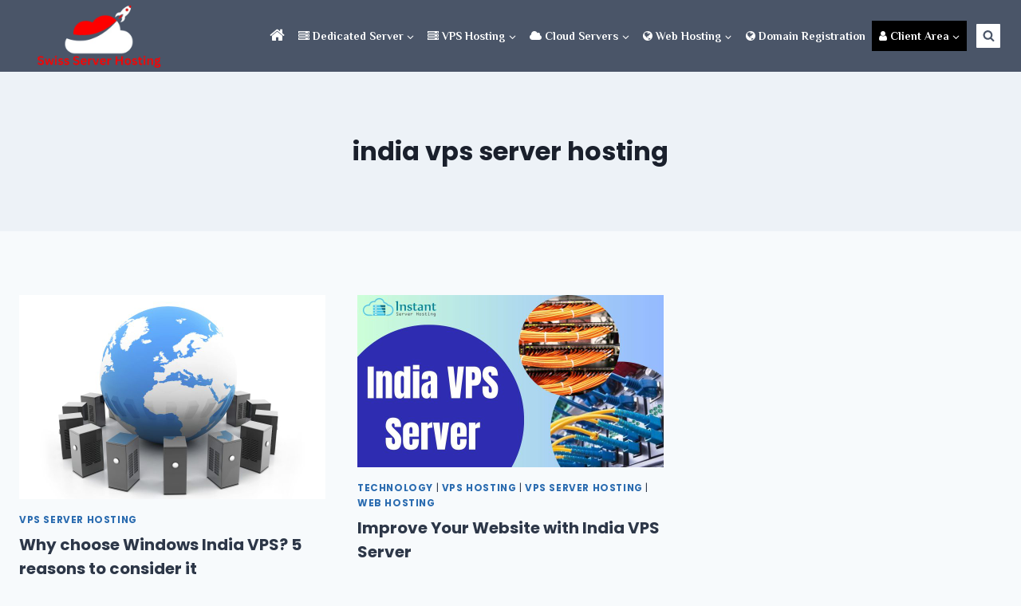

--- FILE ---
content_type: text/html; charset=UTF-8
request_url: https://www.swissserverhosting.com/tag/india-vps-server-hosting/
body_size: 25102
content:
<!doctype html>
<html lang="en-US" class="no-js" itemtype="https://schema.org/Blog" itemscope>
<head>
	<meta charset="UTF-8">
	<meta name="viewport" content="width=device-width, initial-scale=1, minimum-scale=1">
	<meta name='robots' content='index, follow, max-image-preview:large, max-snippet:-1, max-video-preview:-1' />

	<!-- This site is optimized with the Yoast SEO plugin v26.8 - https://yoast.com/product/yoast-seo-wordpress/ -->
	<title>india vps server hosting Archives - Swiss Server Hosting</title>
	<link rel="canonical" href="https://www.swissserverhosting.com/tag/india-vps-server-hosting/" />
	<meta property="og:locale" content="en_US" />
	<meta property="og:type" content="article" />
	<meta property="og:title" content="india vps server hosting Archives - Swiss Server Hosting" />
	<meta property="og:url" content="https://www.swissserverhosting.com/tag/india-vps-server-hosting/" />
	<meta property="og:site_name" content="Swiss Server Hosting" />
	<meta property="og:image" content="https://www.swissserverhosting.com/wp-content/uploads/2018/03/swissserverhosting-01.png" />
	<meta property="og:image:width" content="2669" />
	<meta property="og:image:height" content="806" />
	<meta property="og:image:type" content="image/png" />
	<meta name="twitter:card" content="summary_large_image" />
	<meta name="twitter:site" content="@swissserverhost" />
	<script type="application/ld+json" class="yoast-schema-graph">{"@context":"https://schema.org","@graph":[{"@type":"CollectionPage","@id":"https://www.swissserverhosting.com/tag/india-vps-server-hosting/","url":"https://www.swissserverhosting.com/tag/india-vps-server-hosting/","name":"india vps server hosting Archives - Swiss Server Hosting","isPartOf":{"@id":"https://www.swissserverhosting.com/#website"},"primaryImageOfPage":{"@id":"https://www.swissserverhosting.com/tag/india-vps-server-hosting/#primaryimage"},"image":{"@id":"https://www.swissserverhosting.com/tag/india-vps-server-hosting/#primaryimage"},"thumbnailUrl":"https://www.swissserverhosting.com/wp-content/uploads/2024/12/Joomla-Hosting12-scaled.jpg","breadcrumb":{"@id":"https://www.swissserverhosting.com/tag/india-vps-server-hosting/#breadcrumb"},"inLanguage":"en-US"},{"@type":"ImageObject","inLanguage":"en-US","@id":"https://www.swissserverhosting.com/tag/india-vps-server-hosting/#primaryimage","url":"https://www.swissserverhosting.com/wp-content/uploads/2024/12/Joomla-Hosting12-scaled.jpg","contentUrl":"https://www.swissserverhosting.com/wp-content/uploads/2024/12/Joomla-Hosting12-scaled.jpg","width":2560,"height":1707,"caption":"Hosting"},{"@type":"BreadcrumbList","@id":"https://www.swissserverhosting.com/tag/india-vps-server-hosting/#breadcrumb","itemListElement":[{"@type":"ListItem","position":1,"name":"Home","item":"https://www.swissserverhosting.com/"},{"@type":"ListItem","position":2,"name":"india vps server hosting"}]},{"@type":"WebSite","@id":"https://www.swissserverhosting.com/#website","url":"https://www.swissserverhosting.com/","name":"Swiss Server Hosting","description":"Swiss Server Hosting","publisher":{"@id":"https://www.swissserverhosting.com/#organization"},"alternateName":"Swiss Server Hosting","potentialAction":[{"@type":"SearchAction","target":{"@type":"EntryPoint","urlTemplate":"https://www.swissserverhosting.com/?s={search_term_string}"},"query-input":{"@type":"PropertyValueSpecification","valueRequired":true,"valueName":"search_term_string"}}],"inLanguage":"en-US"},{"@type":"Organization","@id":"https://www.swissserverhosting.com/#organization","name":"Swiss Server Hosting","alternateName":"Swiss Server Hosting","url":"https://www.swissserverhosting.com/","logo":{"@type":"ImageObject","inLanguage":"en-US","@id":"https://www.swissserverhosting.com/#/schema/logo/image/","url":"https://www.swissserverhosting.com/wp-content/uploads/2018/03/cropped-logo-01-01.png","contentUrl":"https://www.swissserverhosting.com/wp-content/uploads/2018/03/cropped-logo-01-01.png","width":240,"height":72,"caption":"Swiss Server Hosting"},"image":{"@id":"https://www.swissserverhosting.com/#/schema/logo/image/"},"sameAs":["https://www.facebook.com/swissserverhost","https://x.com/swissserverhost","https://ch.linkedin.com/company/swissserverhosting/","https://www.quora.com/swissserverhosting","https://www.pinterest.ch/swissserverhosting/","https://www.tumblr.com/swisserverhosting","https://www.mumblit.com/swissserverhosting","https://www.mioola.com/swissserverhosting","https://www.minds.com/swissserverhosting/"]}]}</script>
	<!-- / Yoast SEO plugin. -->


<link rel='dns-prefetch' href='//cdnjs.cloudflare.com' />
			<script>document.documentElement.classList.remove( 'no-js' );</script>
			<style id='wp-img-auto-sizes-contain-inline-css'>
img:is([sizes=auto i],[sizes^="auto," i]){contain-intrinsic-size:3000px 1500px}
/*# sourceURL=wp-img-auto-sizes-contain-inline-css */
</style>

<link rel='stylesheet' id='wp-block-library-css' href='https://www.swissserverhosting.com/wp-includes/css/dist/block-library/style.min.css?ver=6.9' media='all' />
<style id='wp-block-heading-inline-css'>
h1:where(.wp-block-heading).has-background,h2:where(.wp-block-heading).has-background,h3:where(.wp-block-heading).has-background,h4:where(.wp-block-heading).has-background,h5:where(.wp-block-heading).has-background,h6:where(.wp-block-heading).has-background{padding:1.25em 2.375em}h1.has-text-align-left[style*=writing-mode]:where([style*=vertical-lr]),h1.has-text-align-right[style*=writing-mode]:where([style*=vertical-rl]),h2.has-text-align-left[style*=writing-mode]:where([style*=vertical-lr]),h2.has-text-align-right[style*=writing-mode]:where([style*=vertical-rl]),h3.has-text-align-left[style*=writing-mode]:where([style*=vertical-lr]),h3.has-text-align-right[style*=writing-mode]:where([style*=vertical-rl]),h4.has-text-align-left[style*=writing-mode]:where([style*=vertical-lr]),h4.has-text-align-right[style*=writing-mode]:where([style*=vertical-rl]),h5.has-text-align-left[style*=writing-mode]:where([style*=vertical-lr]),h5.has-text-align-right[style*=writing-mode]:where([style*=vertical-rl]),h6.has-text-align-left[style*=writing-mode]:where([style*=vertical-lr]),h6.has-text-align-right[style*=writing-mode]:where([style*=vertical-rl]){rotate:180deg}
/*# sourceURL=https://www.swissserverhosting.com/wp-includes/blocks/heading/style.min.css */
</style>
<style id='wp-block-image-inline-css'>
.wp-block-image>a,.wp-block-image>figure>a{display:inline-block}.wp-block-image img{box-sizing:border-box;height:auto;max-width:100%;vertical-align:bottom}@media not (prefers-reduced-motion){.wp-block-image img.hide{visibility:hidden}.wp-block-image img.show{animation:show-content-image .4s}}.wp-block-image[style*=border-radius] img,.wp-block-image[style*=border-radius]>a{border-radius:inherit}.wp-block-image.has-custom-border img{box-sizing:border-box}.wp-block-image.aligncenter{text-align:center}.wp-block-image.alignfull>a,.wp-block-image.alignwide>a{width:100%}.wp-block-image.alignfull img,.wp-block-image.alignwide img{height:auto;width:100%}.wp-block-image .aligncenter,.wp-block-image .alignleft,.wp-block-image .alignright,.wp-block-image.aligncenter,.wp-block-image.alignleft,.wp-block-image.alignright{display:table}.wp-block-image .aligncenter>figcaption,.wp-block-image .alignleft>figcaption,.wp-block-image .alignright>figcaption,.wp-block-image.aligncenter>figcaption,.wp-block-image.alignleft>figcaption,.wp-block-image.alignright>figcaption{caption-side:bottom;display:table-caption}.wp-block-image .alignleft{float:left;margin:.5em 1em .5em 0}.wp-block-image .alignright{float:right;margin:.5em 0 .5em 1em}.wp-block-image .aligncenter{margin-left:auto;margin-right:auto}.wp-block-image :where(figcaption){margin-bottom:1em;margin-top:.5em}.wp-block-image.is-style-circle-mask img{border-radius:9999px}@supports ((-webkit-mask-image:none) or (mask-image:none)) or (-webkit-mask-image:none){.wp-block-image.is-style-circle-mask img{border-radius:0;-webkit-mask-image:url('data:image/svg+xml;utf8,<svg viewBox="0 0 100 100" xmlns="http://www.w3.org/2000/svg"><circle cx="50" cy="50" r="50"/></svg>');mask-image:url('data:image/svg+xml;utf8,<svg viewBox="0 0 100 100" xmlns="http://www.w3.org/2000/svg"><circle cx="50" cy="50" r="50"/></svg>');mask-mode:alpha;-webkit-mask-position:center;mask-position:center;-webkit-mask-repeat:no-repeat;mask-repeat:no-repeat;-webkit-mask-size:contain;mask-size:contain}}:root :where(.wp-block-image.is-style-rounded img,.wp-block-image .is-style-rounded img){border-radius:9999px}.wp-block-image figure{margin:0}.wp-lightbox-container{display:flex;flex-direction:column;position:relative}.wp-lightbox-container img{cursor:zoom-in}.wp-lightbox-container img:hover+button{opacity:1}.wp-lightbox-container button{align-items:center;backdrop-filter:blur(16px) saturate(180%);background-color:#5a5a5a40;border:none;border-radius:4px;cursor:zoom-in;display:flex;height:20px;justify-content:center;opacity:0;padding:0;position:absolute;right:16px;text-align:center;top:16px;width:20px;z-index:100}@media not (prefers-reduced-motion){.wp-lightbox-container button{transition:opacity .2s ease}}.wp-lightbox-container button:focus-visible{outline:3px auto #5a5a5a40;outline:3px auto -webkit-focus-ring-color;outline-offset:3px}.wp-lightbox-container button:hover{cursor:pointer;opacity:1}.wp-lightbox-container button:focus{opacity:1}.wp-lightbox-container button:focus,.wp-lightbox-container button:hover,.wp-lightbox-container button:not(:hover):not(:active):not(.has-background){background-color:#5a5a5a40;border:none}.wp-lightbox-overlay{box-sizing:border-box;cursor:zoom-out;height:100vh;left:0;overflow:hidden;position:fixed;top:0;visibility:hidden;width:100%;z-index:100000}.wp-lightbox-overlay .close-button{align-items:center;cursor:pointer;display:flex;justify-content:center;min-height:40px;min-width:40px;padding:0;position:absolute;right:calc(env(safe-area-inset-right) + 16px);top:calc(env(safe-area-inset-top) + 16px);z-index:5000000}.wp-lightbox-overlay .close-button:focus,.wp-lightbox-overlay .close-button:hover,.wp-lightbox-overlay .close-button:not(:hover):not(:active):not(.has-background){background:none;border:none}.wp-lightbox-overlay .lightbox-image-container{height:var(--wp--lightbox-container-height);left:50%;overflow:hidden;position:absolute;top:50%;transform:translate(-50%,-50%);transform-origin:top left;width:var(--wp--lightbox-container-width);z-index:9999999999}.wp-lightbox-overlay .wp-block-image{align-items:center;box-sizing:border-box;display:flex;height:100%;justify-content:center;margin:0;position:relative;transform-origin:0 0;width:100%;z-index:3000000}.wp-lightbox-overlay .wp-block-image img{height:var(--wp--lightbox-image-height);min-height:var(--wp--lightbox-image-height);min-width:var(--wp--lightbox-image-width);width:var(--wp--lightbox-image-width)}.wp-lightbox-overlay .wp-block-image figcaption{display:none}.wp-lightbox-overlay button{background:none;border:none}.wp-lightbox-overlay .scrim{background-color:#fff;height:100%;opacity:.9;position:absolute;width:100%;z-index:2000000}.wp-lightbox-overlay.active{visibility:visible}@media not (prefers-reduced-motion){.wp-lightbox-overlay.active{animation:turn-on-visibility .25s both}.wp-lightbox-overlay.active img{animation:turn-on-visibility .35s both}.wp-lightbox-overlay.show-closing-animation:not(.active){animation:turn-off-visibility .35s both}.wp-lightbox-overlay.show-closing-animation:not(.active) img{animation:turn-off-visibility .25s both}.wp-lightbox-overlay.zoom.active{animation:none;opacity:1;visibility:visible}.wp-lightbox-overlay.zoom.active .lightbox-image-container{animation:lightbox-zoom-in .4s}.wp-lightbox-overlay.zoom.active .lightbox-image-container img{animation:none}.wp-lightbox-overlay.zoom.active .scrim{animation:turn-on-visibility .4s forwards}.wp-lightbox-overlay.zoom.show-closing-animation:not(.active){animation:none}.wp-lightbox-overlay.zoom.show-closing-animation:not(.active) .lightbox-image-container{animation:lightbox-zoom-out .4s}.wp-lightbox-overlay.zoom.show-closing-animation:not(.active) .lightbox-image-container img{animation:none}.wp-lightbox-overlay.zoom.show-closing-animation:not(.active) .scrim{animation:turn-off-visibility .4s forwards}}@keyframes show-content-image{0%{visibility:hidden}99%{visibility:hidden}to{visibility:visible}}@keyframes turn-on-visibility{0%{opacity:0}to{opacity:1}}@keyframes turn-off-visibility{0%{opacity:1;visibility:visible}99%{opacity:0;visibility:visible}to{opacity:0;visibility:hidden}}@keyframes lightbox-zoom-in{0%{transform:translate(calc((-100vw + var(--wp--lightbox-scrollbar-width))/2 + var(--wp--lightbox-initial-left-position)),calc(-50vh + var(--wp--lightbox-initial-top-position))) scale(var(--wp--lightbox-scale))}to{transform:translate(-50%,-50%) scale(1)}}@keyframes lightbox-zoom-out{0%{transform:translate(-50%,-50%) scale(1);visibility:visible}99%{visibility:visible}to{transform:translate(calc((-100vw + var(--wp--lightbox-scrollbar-width))/2 + var(--wp--lightbox-initial-left-position)),calc(-50vh + var(--wp--lightbox-initial-top-position))) scale(var(--wp--lightbox-scale));visibility:hidden}}
/*# sourceURL=https://www.swissserverhosting.com/wp-includes/blocks/image/style.min.css */
</style>
<style id='wp-block-paragraph-inline-css'>
.is-small-text{font-size:.875em}.is-regular-text{font-size:1em}.is-large-text{font-size:2.25em}.is-larger-text{font-size:3em}.has-drop-cap:not(:focus):first-letter{float:left;font-size:8.4em;font-style:normal;font-weight:100;line-height:.68;margin:.05em .1em 0 0;text-transform:uppercase}body.rtl .has-drop-cap:not(:focus):first-letter{float:none;margin-left:.1em}p.has-drop-cap.has-background{overflow:hidden}:root :where(p.has-background){padding:1.25em 2.375em}:where(p.has-text-color:not(.has-link-color)) a{color:inherit}p.has-text-align-left[style*="writing-mode:vertical-lr"],p.has-text-align-right[style*="writing-mode:vertical-rl"]{rotate:180deg}
/*# sourceURL=https://www.swissserverhosting.com/wp-includes/blocks/paragraph/style.min.css */
</style>
<style id='global-styles-inline-css'>
:root{--wp--preset--aspect-ratio--square: 1;--wp--preset--aspect-ratio--4-3: 4/3;--wp--preset--aspect-ratio--3-4: 3/4;--wp--preset--aspect-ratio--3-2: 3/2;--wp--preset--aspect-ratio--2-3: 2/3;--wp--preset--aspect-ratio--16-9: 16/9;--wp--preset--aspect-ratio--9-16: 9/16;--wp--preset--color--black: #000000;--wp--preset--color--cyan-bluish-gray: #abb8c3;--wp--preset--color--white: #ffffff;--wp--preset--color--pale-pink: #f78da7;--wp--preset--color--vivid-red: #cf2e2e;--wp--preset--color--luminous-vivid-orange: #ff6900;--wp--preset--color--luminous-vivid-amber: #fcb900;--wp--preset--color--light-green-cyan: #7bdcb5;--wp--preset--color--vivid-green-cyan: #00d084;--wp--preset--color--pale-cyan-blue: #8ed1fc;--wp--preset--color--vivid-cyan-blue: #0693e3;--wp--preset--color--vivid-purple: #9b51e0;--wp--preset--color--theme-palette-1: var(--global-palette1);--wp--preset--color--theme-palette-2: var(--global-palette2);--wp--preset--color--theme-palette-3: var(--global-palette3);--wp--preset--color--theme-palette-4: var(--global-palette4);--wp--preset--color--theme-palette-5: var(--global-palette5);--wp--preset--color--theme-palette-6: var(--global-palette6);--wp--preset--color--theme-palette-7: var(--global-palette7);--wp--preset--color--theme-palette-8: var(--global-palette8);--wp--preset--color--theme-palette-9: var(--global-palette9);--wp--preset--color--theme-palette-10: var(--global-palette10);--wp--preset--color--theme-palette-11: var(--global-palette11);--wp--preset--color--theme-palette-12: var(--global-palette12);--wp--preset--color--theme-palette-13: var(--global-palette13);--wp--preset--color--theme-palette-14: var(--global-palette14);--wp--preset--color--theme-palette-15: var(--global-palette15);--wp--preset--gradient--vivid-cyan-blue-to-vivid-purple: linear-gradient(135deg,rgb(6,147,227) 0%,rgb(155,81,224) 100%);--wp--preset--gradient--light-green-cyan-to-vivid-green-cyan: linear-gradient(135deg,rgb(122,220,180) 0%,rgb(0,208,130) 100%);--wp--preset--gradient--luminous-vivid-amber-to-luminous-vivid-orange: linear-gradient(135deg,rgb(252,185,0) 0%,rgb(255,105,0) 100%);--wp--preset--gradient--luminous-vivid-orange-to-vivid-red: linear-gradient(135deg,rgb(255,105,0) 0%,rgb(207,46,46) 100%);--wp--preset--gradient--very-light-gray-to-cyan-bluish-gray: linear-gradient(135deg,rgb(238,238,238) 0%,rgb(169,184,195) 100%);--wp--preset--gradient--cool-to-warm-spectrum: linear-gradient(135deg,rgb(74,234,220) 0%,rgb(151,120,209) 20%,rgb(207,42,186) 40%,rgb(238,44,130) 60%,rgb(251,105,98) 80%,rgb(254,248,76) 100%);--wp--preset--gradient--blush-light-purple: linear-gradient(135deg,rgb(255,206,236) 0%,rgb(152,150,240) 100%);--wp--preset--gradient--blush-bordeaux: linear-gradient(135deg,rgb(254,205,165) 0%,rgb(254,45,45) 50%,rgb(107,0,62) 100%);--wp--preset--gradient--luminous-dusk: linear-gradient(135deg,rgb(255,203,112) 0%,rgb(199,81,192) 50%,rgb(65,88,208) 100%);--wp--preset--gradient--pale-ocean: linear-gradient(135deg,rgb(255,245,203) 0%,rgb(182,227,212) 50%,rgb(51,167,181) 100%);--wp--preset--gradient--electric-grass: linear-gradient(135deg,rgb(202,248,128) 0%,rgb(113,206,126) 100%);--wp--preset--gradient--midnight: linear-gradient(135deg,rgb(2,3,129) 0%,rgb(40,116,252) 100%);--wp--preset--font-size--small: var(--global-font-size-small);--wp--preset--font-size--medium: var(--global-font-size-medium);--wp--preset--font-size--large: var(--global-font-size-large);--wp--preset--font-size--x-large: 42px;--wp--preset--font-size--larger: var(--global-font-size-larger);--wp--preset--font-size--xxlarge: var(--global-font-size-xxlarge);--wp--preset--spacing--20: 0.44rem;--wp--preset--spacing--30: 0.67rem;--wp--preset--spacing--40: 1rem;--wp--preset--spacing--50: 1.5rem;--wp--preset--spacing--60: 2.25rem;--wp--preset--spacing--70: 3.38rem;--wp--preset--spacing--80: 5.06rem;--wp--preset--shadow--natural: 6px 6px 9px rgba(0, 0, 0, 0.2);--wp--preset--shadow--deep: 12px 12px 50px rgba(0, 0, 0, 0.4);--wp--preset--shadow--sharp: 6px 6px 0px rgba(0, 0, 0, 0.2);--wp--preset--shadow--outlined: 6px 6px 0px -3px rgb(255, 255, 255), 6px 6px rgb(0, 0, 0);--wp--preset--shadow--crisp: 6px 6px 0px rgb(0, 0, 0);}:where(.is-layout-flex){gap: 0.5em;}:where(.is-layout-grid){gap: 0.5em;}body .is-layout-flex{display: flex;}.is-layout-flex{flex-wrap: wrap;align-items: center;}.is-layout-flex > :is(*, div){margin: 0;}body .is-layout-grid{display: grid;}.is-layout-grid > :is(*, div){margin: 0;}:where(.wp-block-columns.is-layout-flex){gap: 2em;}:where(.wp-block-columns.is-layout-grid){gap: 2em;}:where(.wp-block-post-template.is-layout-flex){gap: 1.25em;}:where(.wp-block-post-template.is-layout-grid){gap: 1.25em;}.has-black-color{color: var(--wp--preset--color--black) !important;}.has-cyan-bluish-gray-color{color: var(--wp--preset--color--cyan-bluish-gray) !important;}.has-white-color{color: var(--wp--preset--color--white) !important;}.has-pale-pink-color{color: var(--wp--preset--color--pale-pink) !important;}.has-vivid-red-color{color: var(--wp--preset--color--vivid-red) !important;}.has-luminous-vivid-orange-color{color: var(--wp--preset--color--luminous-vivid-orange) !important;}.has-luminous-vivid-amber-color{color: var(--wp--preset--color--luminous-vivid-amber) !important;}.has-light-green-cyan-color{color: var(--wp--preset--color--light-green-cyan) !important;}.has-vivid-green-cyan-color{color: var(--wp--preset--color--vivid-green-cyan) !important;}.has-pale-cyan-blue-color{color: var(--wp--preset--color--pale-cyan-blue) !important;}.has-vivid-cyan-blue-color{color: var(--wp--preset--color--vivid-cyan-blue) !important;}.has-vivid-purple-color{color: var(--wp--preset--color--vivid-purple) !important;}.has-black-background-color{background-color: var(--wp--preset--color--black) !important;}.has-cyan-bluish-gray-background-color{background-color: var(--wp--preset--color--cyan-bluish-gray) !important;}.has-white-background-color{background-color: var(--wp--preset--color--white) !important;}.has-pale-pink-background-color{background-color: var(--wp--preset--color--pale-pink) !important;}.has-vivid-red-background-color{background-color: var(--wp--preset--color--vivid-red) !important;}.has-luminous-vivid-orange-background-color{background-color: var(--wp--preset--color--luminous-vivid-orange) !important;}.has-luminous-vivid-amber-background-color{background-color: var(--wp--preset--color--luminous-vivid-amber) !important;}.has-light-green-cyan-background-color{background-color: var(--wp--preset--color--light-green-cyan) !important;}.has-vivid-green-cyan-background-color{background-color: var(--wp--preset--color--vivid-green-cyan) !important;}.has-pale-cyan-blue-background-color{background-color: var(--wp--preset--color--pale-cyan-blue) !important;}.has-vivid-cyan-blue-background-color{background-color: var(--wp--preset--color--vivid-cyan-blue) !important;}.has-vivid-purple-background-color{background-color: var(--wp--preset--color--vivid-purple) !important;}.has-black-border-color{border-color: var(--wp--preset--color--black) !important;}.has-cyan-bluish-gray-border-color{border-color: var(--wp--preset--color--cyan-bluish-gray) !important;}.has-white-border-color{border-color: var(--wp--preset--color--white) !important;}.has-pale-pink-border-color{border-color: var(--wp--preset--color--pale-pink) !important;}.has-vivid-red-border-color{border-color: var(--wp--preset--color--vivid-red) !important;}.has-luminous-vivid-orange-border-color{border-color: var(--wp--preset--color--luminous-vivid-orange) !important;}.has-luminous-vivid-amber-border-color{border-color: var(--wp--preset--color--luminous-vivid-amber) !important;}.has-light-green-cyan-border-color{border-color: var(--wp--preset--color--light-green-cyan) !important;}.has-vivid-green-cyan-border-color{border-color: var(--wp--preset--color--vivid-green-cyan) !important;}.has-pale-cyan-blue-border-color{border-color: var(--wp--preset--color--pale-cyan-blue) !important;}.has-vivid-cyan-blue-border-color{border-color: var(--wp--preset--color--vivid-cyan-blue) !important;}.has-vivid-purple-border-color{border-color: var(--wp--preset--color--vivid-purple) !important;}.has-vivid-cyan-blue-to-vivid-purple-gradient-background{background: var(--wp--preset--gradient--vivid-cyan-blue-to-vivid-purple) !important;}.has-light-green-cyan-to-vivid-green-cyan-gradient-background{background: var(--wp--preset--gradient--light-green-cyan-to-vivid-green-cyan) !important;}.has-luminous-vivid-amber-to-luminous-vivid-orange-gradient-background{background: var(--wp--preset--gradient--luminous-vivid-amber-to-luminous-vivid-orange) !important;}.has-luminous-vivid-orange-to-vivid-red-gradient-background{background: var(--wp--preset--gradient--luminous-vivid-orange-to-vivid-red) !important;}.has-very-light-gray-to-cyan-bluish-gray-gradient-background{background: var(--wp--preset--gradient--very-light-gray-to-cyan-bluish-gray) !important;}.has-cool-to-warm-spectrum-gradient-background{background: var(--wp--preset--gradient--cool-to-warm-spectrum) !important;}.has-blush-light-purple-gradient-background{background: var(--wp--preset--gradient--blush-light-purple) !important;}.has-blush-bordeaux-gradient-background{background: var(--wp--preset--gradient--blush-bordeaux) !important;}.has-luminous-dusk-gradient-background{background: var(--wp--preset--gradient--luminous-dusk) !important;}.has-pale-ocean-gradient-background{background: var(--wp--preset--gradient--pale-ocean) !important;}.has-electric-grass-gradient-background{background: var(--wp--preset--gradient--electric-grass) !important;}.has-midnight-gradient-background{background: var(--wp--preset--gradient--midnight) !important;}.has-small-font-size{font-size: var(--wp--preset--font-size--small) !important;}.has-medium-font-size{font-size: var(--wp--preset--font-size--medium) !important;}.has-large-font-size{font-size: var(--wp--preset--font-size--large) !important;}.has-x-large-font-size{font-size: var(--wp--preset--font-size--x-large) !important;}
/*# sourceURL=global-styles-inline-css */
</style>

<style id='classic-theme-styles-inline-css'>
/*! This file is auto-generated */
.wp-block-button__link{color:#fff;background-color:#32373c;border-radius:9999px;box-shadow:none;text-decoration:none;padding:calc(.667em + 2px) calc(1.333em + 2px);font-size:1.125em}.wp-block-file__button{background:#32373c;color:#fff;text-decoration:none}
/*# sourceURL=/wp-includes/css/classic-themes.min.css */
</style>
<link rel='stylesheet' id='os-plan-style-css' href='https://www.swissserverhosting.com/wp-content/plugins/onlive-plan-sheet/style.css?ver=6.9' media='all' />
<link rel='stylesheet' id='sortable-tables-css' href='https://www.swissserverhosting.com/wp-content/plugins/onlive-plan-sheet/assets/css/sortable-tables.min.css?ver=6.9' media='all' />
<link rel='stylesheet' id='osp-flags-css' href='https://www.swissserverhosting.com/wp-content/plugins/onlive-plan-sheet/assets/flags/stylesheets/flags32.css?ver=6.9' media='all' />
<link rel='stylesheet' id='dashicons-css' href='https://www.swissserverhosting.com/wp-includes/css/dashicons.min.css?ver=6.9' media='all' />
<link rel='stylesheet' id='onlive-post-grid-style-css' href='https://www.swissserverhosting.com/wp-content/plugins/onlive-post-grid/css/style.css?ver=6.9' media='all' />
<link rel='stylesheet' id='onlive-post-grid-style-main-css' href='https://www.swissserverhosting.com/wp-content/plugins/onlive-post-grid/style.css?ver=6.9' media='all' />
<link rel='stylesheet' id='onlive-post-grid-stylefa-css' href='https://cdnjs.cloudflare.com/ajax/libs/font-awesome/4.7.0/css/font-awesome.min.css?ver=6.9' media='all' />
<link rel='stylesheet' id='kadence-global-css' href='https://www.swissserverhosting.com/wp-content/themes/kadence/assets/css/global.min.css?ver=1.4.3' media='all' />
<style id='kadence-global-inline-css'>
/* Kadence Base CSS */
:root{--global-palette1:#2B6CB0;--global-palette2:#215387;--global-palette3:#1A202C;--global-palette4:#2D3748;--global-palette5:#4A5568;--global-palette6:#718096;--global-palette7:#EDF2F7;--global-palette8:#F7FAFC;--global-palette9:#ffffff;--global-palette10:oklch(from var(--global-palette1) calc(l + 0.10 * (1 - l)) calc(c * 1.00) calc(h + 180) / 100%);--global-palette11:#13612e;--global-palette12:#1159af;--global-palette13:#b82105;--global-palette14:#f7630c;--global-palette15:#f5a524;--global-palette9rgb:255, 255, 255;--global-palette-highlight:var(--global-palette1);--global-palette-highlight-alt:var(--global-palette2);--global-palette-highlight-alt2:var(--global-palette9);--global-palette-btn-bg:var(--global-palette1);--global-palette-btn-bg-hover:var(--global-palette2);--global-palette-btn:var(--global-palette9);--global-palette-btn-hover:var(--global-palette9);--global-palette-btn-sec-bg:var(--global-palette7);--global-palette-btn-sec-bg-hover:var(--global-palette2);--global-palette-btn-sec:var(--global-palette3);--global-palette-btn-sec-hover:var(--global-palette9);--global-body-font-family:Poppins, sans-serif;--global-heading-font-family:inherit;--global-primary-nav-font-family:Philosopher, sans-serif;--global-fallback-font:sans-serif;--global-display-fallback-font:sans-serif;--global-content-width:1290px;--global-content-wide-width:calc(1290px + 230px);--global-content-narrow-width:842px;--global-content-edge-padding:1.5rem;--global-content-boxed-padding:2rem;--global-calc-content-width:calc(1290px - var(--global-content-edge-padding) - var(--global-content-edge-padding) );--wp--style--global--content-size:var(--global-calc-content-width);}.wp-site-blocks{--global-vw:calc( 100vw - ( 0.5 * var(--scrollbar-offset)));}body{background:var(--global-palette8);}body, input, select, optgroup, textarea{font-style:normal;font-weight:normal;font-size:17px;line-height:1.6;font-family:var(--global-body-font-family);color:var(--global-palette4);}.content-bg, body.content-style-unboxed .site{background:var(--global-palette9);}h1,h2,h3,h4,h5,h6{font-family:var(--global-heading-font-family);}h1{font-weight:700;font-size:32px;line-height:1.5;color:var(--global-palette3);}h2{font-weight:700;font-size:28px;line-height:1.5;color:var(--global-palette3);}h3{font-weight:700;font-size:24px;line-height:1.5;color:var(--global-palette3);}h4{font-weight:700;font-size:22px;line-height:1.5;color:var(--global-palette4);}h5{font-weight:700;font-size:20px;line-height:1.5;color:var(--global-palette4);}h6{font-weight:700;font-size:18px;line-height:1.5;color:var(--global-palette5);}.entry-hero .kadence-breadcrumbs{max-width:1290px;}.site-container, .site-header-row-layout-contained, .site-footer-row-layout-contained, .entry-hero-layout-contained, .comments-area, .alignfull > .wp-block-cover__inner-container, .alignwide > .wp-block-cover__inner-container{max-width:var(--global-content-width);}.content-width-narrow .content-container.site-container, .content-width-narrow .hero-container.site-container{max-width:var(--global-content-narrow-width);}@media all and (min-width: 1520px){.wp-site-blocks .content-container  .alignwide{margin-left:-115px;margin-right:-115px;width:unset;max-width:unset;}}@media all and (min-width: 1102px){.content-width-narrow .wp-site-blocks .content-container .alignwide{margin-left:-130px;margin-right:-130px;width:unset;max-width:unset;}}.content-style-boxed .wp-site-blocks .entry-content .alignwide{margin-left:calc( -1 * var( --global-content-boxed-padding ) );margin-right:calc( -1 * var( --global-content-boxed-padding ) );}.content-area{margin-top:5rem;margin-bottom:5rem;}@media all and (max-width: 1024px){.content-area{margin-top:3rem;margin-bottom:3rem;}}@media all and (max-width: 767px){.content-area{margin-top:2rem;margin-bottom:2rem;}}@media all and (max-width: 1024px){:root{--global-content-boxed-padding:2rem;}}@media all and (max-width: 767px){:root{--global-content-boxed-padding:1.5rem;}}.entry-content-wrap{padding:2rem;}@media all and (max-width: 1024px){.entry-content-wrap{padding:2rem;}}@media all and (max-width: 767px){.entry-content-wrap{padding:1.5rem;}}.entry.single-entry{box-shadow:0px 15px 15px -10px rgba(0,0,0,0.05);}.entry.loop-entry{box-shadow:0px 15px 15px -10px rgba(0,0,0,0.05);}.loop-entry .entry-content-wrap{padding:2rem;}@media all and (max-width: 1024px){.loop-entry .entry-content-wrap{padding:2rem;}}@media all and (max-width: 767px){.loop-entry .entry-content-wrap{padding:1.5rem;}}button, .button, .wp-block-button__link, input[type="button"], input[type="reset"], input[type="submit"], .fl-button, .elementor-button-wrapper .elementor-button, .wc-block-components-checkout-place-order-button, .wc-block-cart__submit{box-shadow:0px 0px 0px -7px rgba(0,0,0,0);}button:hover, button:focus, button:active, .button:hover, .button:focus, .button:active, .wp-block-button__link:hover, .wp-block-button__link:focus, .wp-block-button__link:active, input[type="button"]:hover, input[type="button"]:focus, input[type="button"]:active, input[type="reset"]:hover, input[type="reset"]:focus, input[type="reset"]:active, input[type="submit"]:hover, input[type="submit"]:focus, input[type="submit"]:active, .elementor-button-wrapper .elementor-button:hover, .elementor-button-wrapper .elementor-button:focus, .elementor-button-wrapper .elementor-button:active, .wc-block-cart__submit:hover{box-shadow:0px 15px 25px -7px rgba(0,0,0,0.1);}.kb-button.kb-btn-global-outline.kb-btn-global-inherit{padding-top:calc(px - 2px);padding-right:calc(px - 2px);padding-bottom:calc(px - 2px);padding-left:calc(px - 2px);}@media all and (min-width: 1025px){.transparent-header .entry-hero .entry-hero-container-inner{padding-top:0px;}}@media all and (max-width: 1024px){.mobile-transparent-header .entry-hero .entry-hero-container-inner{padding-top:calc(0px + 80px);}}@media all and (max-width: 767px){.mobile-transparent-header .entry-hero .entry-hero-container-inner{padding-top:calc(0px + 80px);}}.comment-metadata a:not(.comment-edit-link), .comment-body .edit-link:before{display:none;}.post-archive-hero-section .entry-hero-container-inner{background:var(--global-palette7);}body.archive .content-bg, body.content-style-unboxed.archive .site, body.blog .content-bg, body.content-style-unboxed.blog .site{background:var(--global-palette8);}.loop-entry.type-post h2.entry-title{font-style:normal;font-size:20px;color:var(--global-palette4);}.loop-entry.type-post .entry-taxonomies{font-style:normal;}
/* Kadence Header CSS */
@media all and (max-width: 1024px){.mobile-transparent-header #masthead{position:absolute;left:0px;right:0px;z-index:100;}.kadence-scrollbar-fixer.mobile-transparent-header #masthead{right:var(--scrollbar-offset,0);}.mobile-transparent-header #masthead, .mobile-transparent-header .site-top-header-wrap .site-header-row-container-inner, .mobile-transparent-header .site-main-header-wrap .site-header-row-container-inner, .mobile-transparent-header .site-bottom-header-wrap .site-header-row-container-inner{background:transparent;}.site-header-row-tablet-layout-fullwidth, .site-header-row-tablet-layout-standard{padding:0px;}}@media all and (min-width: 1025px){.transparent-header #masthead{position:absolute;left:0px;right:0px;z-index:100;}.transparent-header.kadence-scrollbar-fixer #masthead{right:var(--scrollbar-offset,0);}.transparent-header #masthead, .transparent-header .site-top-header-wrap .site-header-row-container-inner, .transparent-header .site-main-header-wrap .site-header-row-container-inner, .transparent-header .site-bottom-header-wrap .site-header-row-container-inner{background:transparent;}}.site-branding a.brand img{max-width:200px;}.site-branding a.brand img.svg-logo-image{width:200px;}@media all and (max-width: 767px){.site-branding a.brand img{max-width:100px;}.site-branding a.brand img.svg-logo-image{width:100px;}}.site-branding{padding:5px 0px 5px 0px;}#masthead, #masthead .kadence-sticky-header.item-is-fixed:not(.item-at-start):not(.site-header-row-container):not(.site-main-header-wrap), #masthead .kadence-sticky-header.item-is-fixed:not(.item-at-start) > .site-header-row-container-inner{background:var(--global-palette5);}.site-main-header-wrap .site-header-row-container-inner{background:var(--global-palette3);}.site-main-header-inner-wrap{min-height:80px;}.site-top-header-inner-wrap{min-height:0px;}.transparent-header #masthead .site-top-header-wrap .site-header-row-container-inner{background:rgba(17,89,175,0.29);}.site-main-header-wrap.site-header-row-container.site-header-focus-item.site-header-row-layout-standard.kadence-sticky-header.item-is-fixed.item-is-stuck, .site-header-upper-inner-wrap.kadence-sticky-header.item-is-fixed.item-is-stuck, .site-header-inner-wrap.kadence-sticky-header.item-is-fixed.item-is-stuck, .site-top-header-wrap.site-header-row-container.site-header-focus-item.site-header-row-layout-standard.kadence-sticky-header.item-is-fixed.item-is-stuck, .site-bottom-header-wrap.site-header-row-container.site-header-focus-item.site-header-row-layout-standard.kadence-sticky-header.item-is-fixed.item-is-stuck{box-shadow:0px 0px 0px 0px rgba(0,0,0,0);}.header-navigation[class*="header-navigation-style-underline"] .header-menu-container.primary-menu-container>ul>li>a:after{width:calc( 100% - 1.2em);}.main-navigation .primary-menu-container > ul > li.menu-item > a{padding-left:calc(1.2em / 2);padding-right:calc(1.2em / 2);padding-top:0.6em;padding-bottom:0.6em;color:var(--global-palette9);}.main-navigation .primary-menu-container > ul > li.menu-item .dropdown-nav-special-toggle{right:calc(1.2em / 2);}.main-navigation .primary-menu-container > ul li.menu-item > a{font-style:normal;font-weight:700;font-size:14px;font-family:var(--global-primary-nav-font-family);}.main-navigation .primary-menu-container > ul > li.menu-item > a:hover{color:#000000;}.main-navigation .primary-menu-container > ul > li.menu-item.current-menu-item > a{color:var(--global-palette9);}.header-navigation .header-menu-container ul ul.sub-menu, .header-navigation .header-menu-container ul ul.submenu{background:var(--global-palette3);box-shadow:0px 2px 13px 0px rgba(0,0,0,0.1);}.header-navigation .header-menu-container ul ul li.menu-item, .header-menu-container ul.menu > li.kadence-menu-mega-enabled > ul > li.menu-item > a{border-bottom:1px solid rgba(255,255,255,0.1);border-radius:0px 0px 0px 0px;}.header-navigation .header-menu-container ul ul li.menu-item > a{width:215px;padding-top:1em;padding-bottom:1em;color:var(--global-palette8);font-style:normal;font-weight:700;font-size:13px;font-family:Philosopher, sans-serif;}.header-navigation .header-menu-container ul ul li.menu-item > a:hover{color:var(--global-palette9);background:var(--global-palette4);border-radius:0px 0px 0px 0px;}.header-navigation .header-menu-container ul ul li.menu-item.current-menu-item > a{color:var(--global-palette9);background:var(--global-palette4);border-radius:0px 0px 0px 0px;}.mobile-toggle-open-container .menu-toggle-open, .mobile-toggle-open-container .menu-toggle-open:focus{color:var(--global-palette5);padding:0.4em 0.6em 0.4em 0.6em;font-size:14px;}.mobile-toggle-open-container .menu-toggle-open.menu-toggle-style-bordered{border:1px solid currentColor;}.mobile-toggle-open-container .menu-toggle-open .menu-toggle-icon{font-size:20px;}.mobile-toggle-open-container .menu-toggle-open:hover, .mobile-toggle-open-container .menu-toggle-open:focus-visible{color:var(--global-palette-highlight);}.mobile-navigation ul li{font-size:14px;}.mobile-navigation ul li a{padding-top:1em;padding-bottom:1em;}.mobile-navigation ul li > a, .mobile-navigation ul li.menu-item-has-children > .drawer-nav-drop-wrap{color:var(--global-palette8);}.mobile-navigation ul li.current-menu-item > a, .mobile-navigation ul li.current-menu-item.menu-item-has-children > .drawer-nav-drop-wrap{color:var(--global-palette-highlight);}.mobile-navigation ul li.menu-item-has-children .drawer-nav-drop-wrap, .mobile-navigation ul li:not(.menu-item-has-children) a{border-bottom:1px solid rgba(255,255,255,0.1);}.mobile-navigation:not(.drawer-navigation-parent-toggle-true) ul li.menu-item-has-children .drawer-nav-drop-wrap button{border-left:1px solid rgba(255,255,255,0.1);}#mobile-drawer .drawer-header .drawer-toggle{padding:0.6em 0.15em 0.6em 0.15em;font-size:24px;}.search-toggle-open-container .search-toggle-open{background:var(--global-palette9);color:var(--global-palette5);}.search-toggle-open-container .search-toggle-open.search-toggle-style-bordered{border:2px solid currentColor;}.search-toggle-open-container .search-toggle-open .search-toggle-icon{font-size:1em;}.search-toggle-open-container .search-toggle-open:hover, .search-toggle-open-container .search-toggle-open:focus{color:var(--global-palette5);background:var(--global-palette9);}#search-drawer .drawer-inner{background:rgba(9, 12, 16, 0.97);}.mobile-html{font-style:normal;font-size:15px;}@media all and (max-width: 767px){.mobile-html{font-size:12px;}}
/* Kadence Footer CSS */
#colophon{background:var(--global-palette3);}.site-middle-footer-wrap .site-footer-row-container-inner{background:#000000;}.site-middle-footer-inner-wrap{padding-top:30px;padding-bottom:30px;grid-column-gap:30px;grid-row-gap:30px;}.site-middle-footer-inner-wrap .widget{margin-bottom:30px;}.site-middle-footer-inner-wrap .site-footer-section:not(:last-child):after{right:calc(-30px / 2);}.site-top-footer-wrap .site-footer-row-container-inner{background:var(--global-palette9);}.site-top-footer-inner-wrap{padding-top:0px;padding-bottom:0px;grid-column-gap:30px;grid-row-gap:30px;}.site-top-footer-inner-wrap .widget{margin-bottom:30px;}.site-top-footer-inner-wrap .site-footer-section:not(:last-child):after{right:calc(-30px / 2);}.site-bottom-footer-inner-wrap{padding-top:10px;padding-bottom:0px;grid-column-gap:20px;}.site-bottom-footer-inner-wrap .widget{margin-bottom:20px;}.site-bottom-footer-inner-wrap .widget-area .widget-title{font-style:normal;font-weight:normal;font-family:Poppins, sans-serif;}.site-bottom-footer-inner-wrap .site-footer-section:not(:last-child):after{right:calc(-20px / 2);}.footer-social-wrap .footer-social-inner-wrap{font-size:1em;gap:0.3em;}.site-footer .site-footer-wrap .site-footer-section .footer-social-wrap .footer-social-inner-wrap .social-button{border:2px none transparent;border-radius:3px;}
/*# sourceURL=kadence-global-inline-css */
</style>
<link rel='stylesheet' id='kadence-header-css' href='https://www.swissserverhosting.com/wp-content/themes/kadence/assets/css/header.min.css?ver=1.4.3' media='all' />
<link rel='stylesheet' id='kadence-content-css' href='https://www.swissserverhosting.com/wp-content/themes/kadence/assets/css/content.min.css?ver=1.4.3' media='all' />
<link rel='stylesheet' id='kadence-footer-css' href='https://www.swissserverhosting.com/wp-content/themes/kadence/assets/css/footer.min.css?ver=1.4.3' media='all' />
<style id='kadence-blocks-global-variables-inline-css'>
:root {--global-kb-font-size-sm:clamp(0.8rem, 0.73rem + 0.217vw, 0.9rem);--global-kb-font-size-md:clamp(1.1rem, 0.995rem + 0.326vw, 1.25rem);--global-kb-font-size-lg:clamp(1.75rem, 1.576rem + 0.543vw, 2rem);--global-kb-font-size-xl:clamp(2.25rem, 1.728rem + 1.63vw, 3rem);--global-kb-font-size-xxl:clamp(2.5rem, 1.456rem + 3.26vw, 4rem);--global-kb-font-size-xxxl:clamp(2.75rem, 0.489rem + 7.065vw, 6rem);}
/*# sourceURL=kadence-blocks-global-variables-inline-css */
</style>
<script src="https://www.swissserverhosting.com/wp-content/plugins/onlive-plan-sheet/assets/js/sortable-autosearch.js?ver=6.9" id="sortable-autosearch-js-js"></script>
<script src="https://www.swissserverhosting.com/wp-content/plugins/onlive-plan-sheet/assets/js/sortable-tables.min.js?ver=6.9" id="sortable-tables-js-js"></script>
<script src="https://www.swissserverhosting.com/wp-includes/js/jquery/jquery.min.js?ver=3.7.1" id="jquery-core-js"></script>
<script src="https://www.swissserverhosting.com/wp-includes/js/jquery/jquery-migrate.min.js?ver=3.4.1" id="jquery-migrate-js"></script>
<script src="https://www.swissserverhosting.com/wp-content/plugins/onlive-post-grid/js/jquery.js?ver=1" id="sis-jquery-js"></script>
<script src="https://www.swissserverhosting.com/wp-content/plugins/onlive-post-grid/js/jquery.min.js?ver=1" id="sis-jquery-min-js"></script>
<script src="https://www.swissserverhosting.com/wp-content/plugins/onlive-post-grid/js/sis-grid.js?ver=1" id="sis-grid-js-js"></script>
<link rel='stylesheet' id='kadence-fonts-gfonts-css' href='https://fonts.googleapis.com/css?family=Poppins:regular,700%7CPhilosopher:700&#038;display=swap' media='all' />
<link rel="icon" href="https://www.swissserverhosting.com/wp-content/uploads/2018/03/cropped-cropped-swissserverhosting-01-1-1-32x32.png" sizes="32x32" />
<link rel="icon" href="https://www.swissserverhosting.com/wp-content/uploads/2018/03/cropped-cropped-swissserverhosting-01-1-1-192x192.png" sizes="192x192" />
<link rel="apple-touch-icon" href="https://www.swissserverhosting.com/wp-content/uploads/2018/03/cropped-cropped-swissserverhosting-01-1-1-180x180.png" />
<meta name="msapplication-TileImage" content="https://www.swissserverhosting.com/wp-content/uploads/2018/03/cropped-cropped-swissserverhosting-01-1-1-270x270.png" />
		<style id="wp-custom-css">
			td, th {
  padding: 0px;
  border: 1px solid #e8e2e2;
  font-size: 11px !important;
}
.splan ul {
  margin: 2px;
  padding: 2px;
  font-size: 14px;
  text-align: center;
}
.oth-head {
  background-image: linear-gradient(to right, #fff 0%, white 100%) !important;
  padding: 10px;
  display: flex;
  gap: 10px;
  align-items: center;
}
h2 {
  font-weight: 700;
  font-size: 20px;
  line-height: 1.5;
  color: var(--global-palette3);
}
h3 {
  color: black !important;
}
.buy-now {
  width: 100%;
  background-image: linear-gradient(to right, #fe0000 0%, red 100%)!important;
  border: none;
  color: #fff;
  padding: 10px;
  line-height: 20px;
}
/* svg {
  width: 12px;
  fill: #eb622b;
} */
/* :root .has-theme-palette-9-color, :root .has-theme-palette9-color {
	color:black;
} */
textarea {
    height: 250px;
}
.cfm em img {
    display: inline-block;
}
.cfm em {
    border: solid 1px #ccc;
    padding: 6px;
    display: block;
    text-align: center;
}

.payment-img img {
    border: solid 1px black;
    margin: 2px;
    filter: grayscale(o);
    max-width: 100%;
    width: calc(100% / 6 - 6px);
    height: auto;
    border-radius: 3px;
	float:right;
	background-color:white;
}
.drform {
    text-align: center;
    padding: 0 3px;
	  width:100%;
	  margin-bottom:10px

}
.site-header-item button{
	border: 2px solid black;
	background-color:white;
	color:black;
}
.site-header-item button:hover{
	background-color:black;
	color:white;
}
.drform form {
    margin: 20px auto;
	background-color:white;
	border-radius:70px;
}

.drform input {
    font-size: 20px;
    padding: 15px;
    border-color: #fff;
	height: 65px; 
	border: none;
}
.drform input[type="text"] {
    width: 80%;
    border-radius: 70px;
}
.drform input[type="submit"] {
    cursor: pointer;
    background: #2378df;
    color: #fff;
    border-color: #000;
    width: 22%;
    margin-left: -30px;
    border-radius: 0 5px 5px 0;
	border-radius:70px
}
.drform input[type="submit"]:hover{
	background-color:black;
}
.kt-inside-inner-col{
	padding-top:20px;
}
.site-top-footer-inner-wrap .widget {
    margin-bottom: 3px;
}
.textwidget li {
	margin: 0;
	padding: 0;
	list-style: disc;
	margin-left: 15px;
	
}
.textwidget ul {
	margin: 0;
	padding: 0
}
.payment-img img {
    border: solid 1px black;
    margin: 2px;
    filter: grayscale(o);
    max-width: 100%;
    width: calc(100% / 6 - 6px);
    height: auto;
    border-radius: 3px;
	float:right;
	background-color:white;
}
.drform {
    text-align: center;
    padding: 0 3px;
	  width:100%;
	  margin-bottom:10px

}
.site-header-item button{
	border: 2px solid black;
	background-color:white;
	color:black;
}
.site-header-item button:hover{
	background-color:black;
	color:white;
}
.drform form {
    margin: 20px auto;
	background-color:white;
	border-radius:70px;
}

.drform input {
    font-size: 20px;
    padding: 15px;
    border-color: #fff;
	height: 65px; 
	border: none;
}
.drform input[type="text"] {
    width: 80%;
    border-radius: 70px;
}
.drform input[type="submit"] {
    cursor: pointer;
    background: #072579;
    color: #fff;
    border-color: #000;
    width: 22%;
    margin-left: -30px;
    border-radius: 0 5px 5px 0;
	border-radius:70px
}
.drform input[type="submit"]:hover{
	background-color:black;
}
.kt-inside-inner-col{
	padding-top:20px;
}
.site-top-footer-inner-wrap .widget {
    margin-bottom: 3px;
}
.textwidget li {
	margin: 0;
	padding: 0;
	list-style: disc;
	margin-left: 15px;
	
}
.textwidget ul {
	margin: 0;
	padding: 0
}
.textwidget h3 {
	color: ;
	margin: 10px 0;
}
.sis-col-4 {
	width:33.33%;	
}
.sis-col-4 p {
	margin-bottom: 60px;
	
}
.nwsmeta{
	text-align: center;
}
.sis-col-4 button {
	border-radius:6px;
	background-color: white;
  color: black;
  border: 2px solid #C0C0C0;

}
.site-top-footer-inner-wrap .widget {
    margin-bottom: 3px;
}
.plans-table{
	margin-top:19px;
}
.plan-hosting{
	margin-top:23px
}textwidget h3 {
	color: ;
	margin: 10px 0;
}
.sis-col-4 {
	width:33.33%;	
}
.sis-col-4 p {
	margin-bottom: 60px;
	
}
.nwsmeta{
	text-align: center;
}
.sis-col-4 button {
	border-radius:6px;
	background-color: white;
  color: black;
  border: 2px solid #C0C0C0;

}
.site-top-footer-inner-wrap .widget {
    margin-bottom: 3px;
}
.plans-table{
	margin-top:19px;
}
.plan-img{
	margin-left:12px
}
/ ---Service--- /

.pgrid .s-grid-in {
	box-shadow: 0 0 30px -20px #000;
}
.pgrid .cont-box {
	padding: 30px
}
.lrgrid .cont-box {
	padding: 30px
}
.pgrid h2 {
	text-align: left;
	font-size: 22px;
	font-weight: 600;
	color:black;
}
.lrgrid h2 {
	text-align: left;
	font-size: 30px;
	font-weight: 400;
}
.lrgrid button {
	background: #000;
}

.pgrid p {
	margin-bottom: 70px;
	text-align: left;
	font-size: 16px;
	font-weight:200;
}
.pgrid button {
	background: black;
	color: #000;
	right: 0;
	bottom: 20px;
	left: initial;
	text-align: left;
	border-radius: 0;
	padding: 5px 0;
	font-weight: 400;
	text-align: center;
	border-radius: 50px 0 0 50px;
	color: #fff;
}
.pgrid button:hover {
	background: rgba(0, 0, 0, 0);
	color: #000;
}
.pgrid .s-grid-in {
    box-shadow: 0px 50px 150px -6px #0000001c;
}
.pgrid .s-grid-in {
    margin: 0px 7px;
}
@media (max-width:768px){
	.has-large-font-size{
		font-size:15px;
		font-weight:800;
		margin-top:30px !important;
}
	.drform input{
		font-size: 14px;
	}
	
	.client-button button{
		background-color:#fff;
		color:#0084ff;
		border:none;
	}
	.site-header-row button {
		font-size: 12px !important;
	}
	.post-hero-section {
  padding: 20px 0 5px 0;
}	
}
.plan-section{
	margin-top:20px;
}
.site-header-row button{
	font-size:15px;
}

#menu-item-2489 {
  background: black;
}

#menu-item-2489 a{
  color: white;
}
input[type="text"], input[type="submit"] {
	width: 100%;
}
textarea {
	height: 150px;
}
.cfm em img {
	display: inline-block;
}
.pgrid .img {
  width: 100%;
  height: 100%;
  background-size: contain;
  background-position: center;
  background-repeat: no-repeat;
  transition-duration: 0.05s;
}
ul {
  text-align: left;
}
.kt-inside-inner-col {
  text-align: justify;
}
.splan li {
  list-style: none;
  padding: 5px 0;
  position: relative;
  border-bottom: dashed 1px #f5f5f5;
}
.splan ul {
  margin: 0;
  padding: 0 10px;
}
.splan li .fa {
  position: absolute;
  left: 0;
  top: 4px;
  background: #00a9f1;
  color: #fff;
  padding: 5px;
  width: 25px;
}
.splan li .fa.fa-times {
  background: #f00;
}
.splan .grey {
  background: #00a9f1;
  margin: 5px 0;
  display: block;
  color: #fff;
  font-size: 20px;
  font-weight: 700;
}
.splan .order-button {
  margin-bottom: 30px;
  padding: 8px 16px;
  border-radius: 50px;
}
h2 {
  font-weight: 700;
  font-size: 30px;
  line-height: 1.5;
  color: var(--global-palette3);
}		</style>
		</head>

<body class="archive tag tag-india-vps-server-hosting tag-736 wp-custom-logo wp-embed-responsive wp-theme-kadence hfeed footer-on-bottom hide-focus-outline link-style-standard content-title-style-above content-width-normal content-style-unboxed content-vertical-padding-show non-transparent-header mobile-non-transparent-header">
<div id="wrapper" class="site wp-site-blocks">
			<a class="skip-link screen-reader-text scroll-ignore" href="#main">Skip to content</a>
		<header id="masthead" class="site-header" role="banner" itemtype="https://schema.org/WPHeader" itemscope>
	<div id="main-header" class="site-header-wrap">
		<div class="site-header-inner-wrap kadence-sticky-header" data-reveal-scroll-up="true" data-shrink="true" data-shrink-height="60">
			<div class="site-header-upper-wrap">
				<div class="site-header-upper-inner-wrap">
					<div class="site-top-header-wrap site-header-row-container site-header-focus-item site-header-row-layout-standard" data-section="kadence_customizer_header_top">
	<div class="site-header-row-container-inner">
				<div class="site-container">
			<div class="site-top-header-inner-wrap site-header-row site-header-row-has-sides site-header-row-no-center">
									<div class="site-header-top-section-left site-header-section site-header-section-left">
						<div class="site-header-item site-header-focus-item" data-section="title_tagline">
	<div class="site-branding branding-layout-standard site-brand-logo-only"><a class="brand has-logo-image" href="https://www.swissserverhosting.com/" rel="home"><img width="500" height="200" src="https://www.swissserverhosting.com/wp-content/uploads/2024/12/cropped-cropped-Swiss-Server-Hosting-1-removebg-preview.png" class="custom-logo" alt="Swiss Server Hosting" decoding="async" fetchpriority="high" srcset="https://www.swissserverhosting.com/wp-content/uploads/2024/12/cropped-cropped-Swiss-Server-Hosting-1-removebg-preview.png 500w, https://www.swissserverhosting.com/wp-content/uploads/2024/12/cropped-cropped-Swiss-Server-Hosting-1-removebg-preview-300x120.png 300w" sizes="(max-width: 500px) 100vw, 500px" /></a></div></div><!-- data-section="title_tagline" -->
					</div>
																	<div class="site-header-top-section-right site-header-section site-header-section-right">
						<div class="site-header-item site-header-focus-item site-header-item-main-navigation header-navigation-layout-stretch-false header-navigation-layout-fill-stretch-false" data-section="kadence_customizer_primary_navigation">
		<nav id="site-navigation" class="main-navigation header-navigation hover-to-open nav--toggle-sub header-navigation-style-standard header-navigation-dropdown-animation-none" role="navigation" aria-label="Primary">
			<div class="primary-menu-container header-menu-container">
	<ul id="primary-menu" class="menu"><li id="menu-item-16" class="menu-item menu-item-type-custom menu-item-object-custom menu-item-home menu-item-16"><a href="https://www.swissserverhosting.com/" class="f32"><i class="fa fa-home" style="font-size:20px;"></i></a></li>
<li id="menu-item-896" class="menu-item menu-item-type-custom menu-item-object-custom menu-item-has-children menu-item-896"><a href="https://www.swissserverhosting.com/switzerland-dedicated-server-hosting/" class="f32"><span class="nav-drop-title-wrap"><i class="fa fa-server" aria-hidden="true"></i>  Dedicated Server<span class="dropdown-nav-toggle"><span class="kadence-svg-iconset svg-baseline"><svg aria-hidden="true" class="kadence-svg-icon kadence-arrow-down-svg" fill="currentColor" version="1.1" xmlns="http://www.w3.org/2000/svg" width="24" height="24" viewBox="0 0 24 24"><title>Expand</title><path d="M5.293 9.707l6 6c0.391 0.391 1.024 0.391 1.414 0l6-6c0.391-0.391 0.391-1.024 0-1.414s-1.024-0.391-1.414 0l-5.293 5.293-5.293-5.293c-0.391-0.391-1.024-0.391-1.414 0s-0.391 1.024 0 1.414z"></path>
				</svg></span></span></span></a>
<ul class="sub-menu">
	<li id="menu-item-791" class="menu-item menu-item-type-post_type menu-item-object-page menu-item-791"><a href="https://www.swissserverhosting.com/switzerland-dedicated-server-hosting/" class="f32"><i class="fa fa-server"></i> Switzerland Dedicated Server</a></li>
	<li id="menu-item-790" class="menu-item menu-item-type-post_type menu-item-object-page menu-item-790"><a href="https://www.swissserverhosting.com/storage-dedicated-server/" class="f32"><i class="fa fa-server"></i>  Storage Dedicated Server</a></li>
	<li id="menu-item-789" class="menu-item menu-item-type-post_type menu-item-object-page menu-item-789"><a href="https://www.swissserverhosting.com/game-dedicated-server/" class="f32"><i class="fa fa-server"></i>  Game Dedicated Server</a></li>
	<li id="menu-item-788" class="menu-item menu-item-type-post_type menu-item-object-page menu-item-788"><a href="https://www.swissserverhosting.com/linux-dedicated-server/" class="f32"><i class="fa fa-linux"></i> Linux Dedicated server</a></li>
	<li id="menu-item-787" class="menu-item menu-item-type-post_type menu-item-object-page menu-item-787"><a href="https://www.swissserverhosting.com/windows-dedicated-server/" class="f32"><i class="fa fa-windows"></i>  Windows Dedicated Server</a></li>
</ul>
</li>
<li id="menu-item-777" class="menu-item menu-item-type-custom menu-item-object-custom menu-item-has-children menu-item-777"><a class="f32"><span class="nav-drop-title-wrap"><i class="fa fa-server" aria-hidden="true"></i>   VPS Hosting<span class="dropdown-nav-toggle"><span class="kadence-svg-iconset svg-baseline"><svg aria-hidden="true" class="kadence-svg-icon kadence-arrow-down-svg" fill="currentColor" version="1.1" xmlns="http://www.w3.org/2000/svg" width="24" height="24" viewBox="0 0 24 24"><title>Expand</title><path d="M5.293 9.707l6 6c0.391 0.391 1.024 0.391 1.414 0l6-6c0.391-0.391 0.391-1.024 0-1.414s-1.024-0.391-1.414 0l-5.293 5.293-5.293-5.293c-0.391-0.391-1.024-0.391-1.414 0s-0.391 1.024 0 1.414z"></path>
				</svg></span></span></span></a>
<ul class="sub-menu">
	<li id="menu-item-162" class="menu-item menu-item-type-post_type menu-item-object-page menu-item-162"><a href="https://www.swissserverhosting.com/cheap-switzerland-vps-server-hosting/" class="f32"><i class="fa fa-server"></i> Switzerland  VPS Hosting</a></li>
	<li id="menu-item-808" class="menu-item menu-item-type-post_type menu-item-object-page menu-item-808"><a href="https://www.swissserverhosting.com/windows-vps-hosting/" class="f32"><i class="fa fa-windows"></i> Windows VPS Hosting</a></li>
	<li id="menu-item-807" class="menu-item menu-item-type-post_type menu-item-object-page menu-item-807"><a href="https://www.swissserverhosting.com/linux-vps-hosting/" class="f32"><i class="fa fa-linux"></i> Linux VPS Hosting</a></li>
	<li id="menu-item-806" class="menu-item menu-item-type-post_type menu-item-object-page menu-item-806"><a href="https://www.swissserverhosting.com/ssd-vps-hosting/" class="f32"><i class="fa fa-server"></i> SSD VPS Hosting</a></li>
	<li id="menu-item-805" class="menu-item menu-item-type-post_type menu-item-object-page menu-item-805"><a href="https://www.swissserverhosting.com/managed-vps-hosting/" class="f32"><i class="fa fa-server"></i> Managed VPS Hosting</a></li>
</ul>
</li>
<li id="menu-item-693" class="menu-item menu-item-type-post_type menu-item-object-page menu-item-has-children menu-item-693"><a href="https://www.swissserverhosting.com/cloud-vps-server-hosting/" class="f32"><span class="nav-drop-title-wrap"><i class="fa fa-cloud" aria-hidden="true"></i>  Cloud Servers<span class="dropdown-nav-toggle"><span class="kadence-svg-iconset svg-baseline"><svg aria-hidden="true" class="kadence-svg-icon kadence-arrow-down-svg" fill="currentColor" version="1.1" xmlns="http://www.w3.org/2000/svg" width="24" height="24" viewBox="0 0 24 24"><title>Expand</title><path d="M5.293 9.707l6 6c0.391 0.391 1.024 0.391 1.414 0l6-6c0.391-0.391 0.391-1.024 0-1.414s-1.024-0.391-1.414 0l-5.293 5.293-5.293-5.293c-0.391-0.391-1.024-0.391-1.414 0s-0.391 1.024 0 1.414z"></path>
				</svg></span></span></span></a>
<ul class="sub-menu">
	<li id="menu-item-818" class="menu-item menu-item-type-post_type menu-item-object-page menu-item-818"><a href="https://www.swissserverhosting.com/amazon-web-services/" class="f32"><i class="fa fa-amazon" aria-hidden="true"></i>  Amazon Web Services</a></li>
	<li id="menu-item-817" class="menu-item menu-item-type-post_type menu-item-object-page menu-item-817"><a href="https://www.swissserverhosting.com/google-cloud-platform/" class="f32"><i class="fa fa-cloud" aria-hidden="true"></i>  Google Cloud Platform</a></li>
	<li id="menu-item-816" class="menu-item menu-item-type-post_type menu-item-object-page menu-item-816"><a href="https://www.swissserverhosting.com/microsoft-azure/" class="f32"><i class="fa fa-windows" aria-hidden="true"></i>  Microsoft Azure</a></li>
</ul>
</li>
<li id="menu-item-161" class="menu-item menu-item-type-post_type menu-item-object-page menu-item-has-children menu-item-161"><a href="https://www.swissserverhosting.com/web-hosting/" class="f32"><span class="nav-drop-title-wrap"><i class="fa fa-globe" aria-hidden="true"></i> Web Hosting<span class="dropdown-nav-toggle"><span class="kadence-svg-iconset svg-baseline"><svg aria-hidden="true" class="kadence-svg-icon kadence-arrow-down-svg" fill="currentColor" version="1.1" xmlns="http://www.w3.org/2000/svg" width="24" height="24" viewBox="0 0 24 24"><title>Expand</title><path d="M5.293 9.707l6 6c0.391 0.391 1.024 0.391 1.414 0l6-6c0.391-0.391 0.391-1.024 0-1.414s-1.024-0.391-1.414 0l-5.293 5.293-5.293-5.293c-0.391-0.391-1.024-0.391-1.414 0s-0.391 1.024 0 1.414z"></path>
				</svg></span></span></span></a>
<ul class="sub-menu">
	<li id="menu-item-821" class="menu-item menu-item-type-post_type menu-item-object-page menu-item-821"><a href="https://www.swissserverhosting.com/linux-web-hosting/" class="f32"><i class="fa fa-linux"></i>  Linux web Hosting</a></li>
	<li id="menu-item-900" class="menu-item menu-item-type-post_type menu-item-object-page menu-item-900"><a href="https://www.swissserverhosting.com/windows-web-hosting/" class="f32"><i class="fa fa-windows" aria-hidden="true"></i>   Window Web Hosting</a></li>
	<li id="menu-item-4409" class="menu-item menu-item-type-post_type menu-item-object-page menu-item-4409"><a href="https://www.swissserverhosting.com/wordpress-hosting/" class="f32"><i class="fa fa-wordpress" aria-hidden="true"></i> WordPress Hosting</a></li>
	<li id="menu-item-4412" class="menu-item menu-item-type-post_type menu-item-object-page menu-item-4412"><a href="https://www.swissserverhosting.com/joomla-hosting/" class="f32"><i class="fa fa-joomla" aria-hidden="true"></i> Joomla Hosting</a></li>
	<li id="menu-item-4415" class="menu-item menu-item-type-post_type menu-item-object-page menu-item-4415"><a href="https://www.swissserverhosting.com/magento-hosting/" class="f32"><i class="fa fa-server"></i> Magento Hosting</a></li>
	<li id="menu-item-4420" class="menu-item menu-item-type-post_type menu-item-object-page menu-item-4420"><a href="https://www.swissserverhosting.com/drupal-hosting/" class="f32"><i class="fa fa-drupal" aria-hidden="true"></i> Drupal Hosting</a></li>
</ul>
</li>
<li id="menu-item-1242" class="menu-item menu-item-type-post_type menu-item-object-page menu-item-1242"><a href="https://www.swissserverhosting.com/domain-registration/" class="f32"><i class="fa fa-globe"></i> Domain Registration</a></li>
<li id="menu-item-2489" class="menu-item menu-item-type-custom menu-item-object-custom menu-item-has-children menu-item-2489"><a href="https://onliveserver.com/panel1/clientarea.php" class="f32"><span class="nav-drop-title-wrap"><i class="fa fa-user"></i> Client Area<span class="dropdown-nav-toggle"><span class="kadence-svg-iconset svg-baseline"><svg aria-hidden="true" class="kadence-svg-icon kadence-arrow-down-svg" fill="currentColor" version="1.1" xmlns="http://www.w3.org/2000/svg" width="24" height="24" viewBox="0 0 24 24"><title>Expand</title><path d="M5.293 9.707l6 6c0.391 0.391 1.024 0.391 1.414 0l6-6c0.391-0.391 0.391-1.024 0-1.414s-1.024-0.391-1.414 0l-5.293 5.293-5.293-5.293c-0.391-0.391-1.024-0.391-1.414 0s-0.391 1.024 0 1.414z"></path>
				</svg></span></span></span></a>
<ul class="sub-menu">
	<li id="menu-item-2490" class="menu-item menu-item-type-custom menu-item-object-custom menu-item-2490"><a href="https://onliveserver.com/panel1/clientarea.php" class="f32">Sign In</a></li>
	<li id="menu-item-2492" class="menu-item menu-item-type-custom menu-item-object-custom menu-item-2492"><a href="https://onliveserver.com/panel1/submitticket.php" class="f32">Submit Ticket</a></li>
	<li id="menu-item-1071" class="menu-item menu-item-type-custom menu-item-object-custom menu-item-1071"><a href="https://www.swissserverhosting.com/contact-us/" class="f32">Contact Us</a></li>
</ul>
</li>
</ul>		</div>
	</nav><!-- #site-navigation -->
	</div><!-- data-section="primary_navigation" -->
<div class="site-header-item site-header-focus-item" data-section="kadence_customizer_header_search">
		<div class="search-toggle-open-container">
						<button class="search-toggle-open drawer-toggle search-toggle-style-bordered" aria-label="View Search Form" aria-haspopup="dialog" aria-controls="search-drawer" data-toggle-target="#search-drawer" data-toggle-body-class="showing-popup-drawer-from-full" aria-expanded="false" data-set-focus="#search-drawer .search-field"
					>
						<span class="search-toggle-icon"><span class="kadence-svg-iconset"><svg aria-hidden="true" class="kadence-svg-icon kadence-search-svg" fill="currentColor" version="1.1" xmlns="http://www.w3.org/2000/svg" width="26" height="28" viewBox="0 0 26 28"><title>Search</title><path d="M18 13c0-3.859-3.141-7-7-7s-7 3.141-7 7 3.141 7 7 7 7-3.141 7-7zM26 26c0 1.094-0.906 2-2 2-0.531 0-1.047-0.219-1.406-0.594l-5.359-5.344c-1.828 1.266-4.016 1.937-6.234 1.937-6.078 0-11-4.922-11-11s4.922-11 11-11 11 4.922 11 11c0 2.219-0.672 4.406-1.937 6.234l5.359 5.359c0.359 0.359 0.578 0.875 0.578 1.406z"></path>
				</svg></span></span>
		</button>
	</div>
	</div><!-- data-section="header_search" -->
					</div>
							</div>
		</div>
	</div>
</div>
				</div>
			</div>
					</div>
	</div>
	
<div id="mobile-header" class="site-mobile-header-wrap">
	<div class="site-header-inner-wrap">
		<div class="site-header-upper-wrap">
			<div class="site-header-upper-inner-wrap">
			<div class="site-top-header-wrap site-header-focus-item site-header-row-layout-standard site-header-row-tablet-layout-default site-header-row-mobile-layout-default ">
	<div class="site-header-row-container-inner">
		<div class="site-container">
			<div class="site-top-header-inner-wrap site-header-row site-header-row-has-sides site-header-row-no-center">
									<div class="site-header-top-section-left site-header-section site-header-section-left">
						<div class="site-header-item site-header-focus-item" data-section="title_tagline">
	<div class="site-branding mobile-site-branding branding-layout-standard branding-tablet-layout-inherit site-brand-logo-only branding-mobile-layout-inherit"><a class="brand has-logo-image" href="https://www.swissserverhosting.com/" rel="home"><img width="500" height="200" src="https://www.swissserverhosting.com/wp-content/uploads/2024/12/cropped-cropped-Swiss-Server-Hosting-1-removebg-preview.png" class="custom-logo" alt="Swiss Server Hosting" decoding="async" srcset="https://www.swissserverhosting.com/wp-content/uploads/2024/12/cropped-cropped-Swiss-Server-Hosting-1-removebg-preview.png 500w, https://www.swissserverhosting.com/wp-content/uploads/2024/12/cropped-cropped-Swiss-Server-Hosting-1-removebg-preview-300x120.png 300w" sizes="(max-width: 500px) 100vw, 500px" /></a></div></div><!-- data-section="title_tagline" -->
					</div>
																	<div class="site-header-top-section-right site-header-section site-header-section-right">
						<div class="site-header-item site-header-focus-item site-header-item-navgation-popup-toggle" data-section="kadence_customizer_mobile_trigger">
		<div class="mobile-toggle-open-container">
						<button id="mobile-toggle" class="menu-toggle-open drawer-toggle menu-toggle-style-default" aria-label="Open menu" data-toggle-target="#mobile-drawer" data-toggle-body-class="showing-popup-drawer-from-right" aria-expanded="false" data-set-focus=".menu-toggle-close"
					>
						<span class="menu-toggle-icon"><span class="kadence-svg-iconset"><svg aria-hidden="true" class="kadence-svg-icon kadence-menu-svg" fill="currentColor" version="1.1" xmlns="http://www.w3.org/2000/svg" width="24" height="24" viewBox="0 0 24 24"><title>Toggle Menu</title><path d="M3 13h18c0.552 0 1-0.448 1-1s-0.448-1-1-1h-18c-0.552 0-1 0.448-1 1s0.448 1 1 1zM3 7h18c0.552 0 1-0.448 1-1s-0.448-1-1-1h-18c-0.552 0-1 0.448-1 1s0.448 1 1 1zM3 19h18c0.552 0 1-0.448 1-1s-0.448-1-1-1h-18c-0.552 0-1 0.448-1 1s0.448 1 1 1z"></path>
				</svg></span></span>
		</button>
	</div>
	</div><!-- data-section="mobile_trigger" -->
					</div>
							</div>
		</div>
	</div>
</div>
<div class="site-main-header-wrap site-header-focus-item site-header-row-layout-standard site-header-row-tablet-layout-default site-header-row-mobile-layout-default ">
	<div class="site-header-row-container-inner">
		<div class="site-container">
			<div class="site-main-header-inner-wrap site-header-row site-header-row-only-center-column site-header-row-center-column">
													<div class="site-header-main-section-center site-header-section site-header-section-center">
						<div class="site-header-item site-header-focus-item" data-section="kadence_customizer_mobile_html">
	<div class="mobile-html inner-link-style-normal"><div class="mobile-html-inner"><a href="https://www.onliveserver.com/panel1/clientarea.php"> <button><i class="fa fa-user"></i> Client area</button></a> <a href="https://www.onliveserver.com/panel1/submitticket.php"> <button><i class="fa fa-cogs"></i> Ticket support</button> </a></div></div></div><!-- data-section="mobile_html" -->
					</div>
											</div>
		</div>
	</div>
</div>
			</div>
		</div>
			</div>
</div>
</header><!-- #masthead -->

	<main id="inner-wrap" class="wrap kt-clear" role="main">
		<section class="entry-hero post-archive-hero-section entry-hero-layout-standard">
	<div class="entry-hero-container-inner">
		<div class="hero-section-overlay"></div>
		<div class="hero-container site-container">
			<header class="entry-header post-archive-title title-align-inherit title-tablet-align-inherit title-mobile-align-inherit">
				<h1 class="page-title archive-title">india vps server hosting</h1>			</header><!-- .entry-header -->
		</div>
	</div>
</section><!-- .entry-hero -->
<div id="primary" class="content-area">
	<div class="content-container site-container">
		<div id="main" class="site-main">
							<ul id="archive-container" class="content-wrap kadence-posts-list grid-cols post-archive grid-sm-col-2 grid-lg-col-3 item-image-style-above">
					<li class="entry-list-item">
	<article class="entry content-bg loop-entry post-1456 post type-post status-publish format-standard has-post-thumbnail hentry category-vps-server-hosting tag-best-vps-hosting-company tag-india-vps tag-india-vps-hosting tag-india-vps-server tag-india-vps-server-hosting tag-vps-hosting-india tag-windows-vps-server-cheap">
				<a aria-hidden="true" tabindex="-1" role="presentation" class="post-thumbnail kadence-thumbnail-ratio-inherit" aria-label="Why choose Windows India VPS? 5 reasons to consider it" href="https://www.swissserverhosting.com/why-choose-windows-india-vps-5-reasons-to-consider-it/">
			<div class="post-thumbnail-inner">
				<img width="768" height="512" src="https://www.swissserverhosting.com/wp-content/uploads/2024/12/Joomla-Hosting12-768x512.jpg" class="attachment-medium_large size-medium_large wp-post-image" alt="Why choose Windows India VPS? 5 reasons to consider it" decoding="async" srcset="https://www.swissserverhosting.com/wp-content/uploads/2024/12/Joomla-Hosting12-768x512.jpg 768w, https://www.swissserverhosting.com/wp-content/uploads/2024/12/Joomla-Hosting12-300x200.jpg 300w, https://www.swissserverhosting.com/wp-content/uploads/2024/12/Joomla-Hosting12-1024x683.jpg 1024w, https://www.swissserverhosting.com/wp-content/uploads/2024/12/Joomla-Hosting12-1536x1024.jpg 1536w, https://www.swissserverhosting.com/wp-content/uploads/2024/12/Joomla-Hosting12-2048x1365.jpg 2048w" sizes="(max-width: 768px) 100vw, 768px" />			</div>
		</a><!-- .post-thumbnail -->
				<div class="entry-content-wrap">
			<header class="entry-header">

			<div class="entry-taxonomies">
			<span class="category-links term-links category-style-normal">
				<a href="https://www.swissserverhosting.com/category/vps-server-hosting/" class="category-link-vps-server-hosting" rel="tag">VPS Server Hosting</a>			</span>
		</div><!-- .entry-taxonomies -->
		<h2 class="entry-title"><a href="https://www.swissserverhosting.com/why-choose-windows-india-vps-5-reasons-to-consider-it/" rel="bookmark">Why choose Windows India VPS? 5 reasons to consider it</a></h2></header><!-- .entry-header -->
	<div class="entry-summary">
		<p>India VPS Server Hosting Are you in the hunt for an efficient,&#8230;</p>
	</div><!-- .entry-summary -->
	<footer class="entry-footer">
		<div class="entry-actions">
		<p class="more-link-wrap">
			<a href="https://www.swissserverhosting.com/why-choose-windows-india-vps-5-reasons-to-consider-it/" class="post-more-link">
				Read More<span class="screen-reader-text"> Why choose Windows India VPS? 5 reasons to consider it</span><span class="kadence-svg-iconset svg-baseline"><svg aria-hidden="true" class="kadence-svg-icon kadence-arrow-right-alt-svg" fill="currentColor" version="1.1" xmlns="http://www.w3.org/2000/svg" width="27" height="28" viewBox="0 0 27 28"><title>Continue</title><path d="M27 13.953c0 0.141-0.063 0.281-0.156 0.375l-6 5.531c-0.156 0.141-0.359 0.172-0.547 0.094-0.172-0.078-0.297-0.25-0.297-0.453v-3.5h-19.5c-0.281 0-0.5-0.219-0.5-0.5v-3c0-0.281 0.219-0.5 0.5-0.5h19.5v-3.5c0-0.203 0.109-0.375 0.297-0.453s0.391-0.047 0.547 0.078l6 5.469c0.094 0.094 0.156 0.219 0.156 0.359v0z"></path>
				</svg></span>			</a>
		</p>
	</div><!-- .entry-actions -->
	</footer><!-- .entry-footer -->
		</div>
	</article>
</li>
<li class="entry-list-item">
	<article class="entry content-bg loop-entry post-3720 post type-post status-publish format-standard has-post-thumbnail hentry category-technology category-vps-hosting category-vps-server-hosting category-web-hosting tag-affordable-vps tag-affordable-vps-hosting tag-best-vps-hosting tag-best-vps-hosting-company tag-buy-vps tag-cheap-vps-hosting tag-cheapest-vps-hosting tag-cloud-vps tag-india-vps tag-india-vps-hosting tag-india-vps-server tag-india-vps-server-hosting tag-vps-hosting-india">
				<a aria-hidden="true" tabindex="-1" role="presentation" class="post-thumbnail kadence-thumbnail-ratio-inherit" aria-label="Improve Your Website with India VPS Server" href="https://www.swissserverhosting.com/improve-your-website-with-india-vps-server-by-instant-server-hosting/">
			<div class="post-thumbnail-inner">
				<img width="768" height="432" src="https://www.swissserverhosting.com/wp-content/uploads/2023/02/India-VPS-Server-768x432.jpg" class="attachment-medium_large size-medium_large wp-post-image" alt="India VPS Server" decoding="async" loading="lazy" srcset="https://www.swissserverhosting.com/wp-content/uploads/2023/02/India-VPS-Server-768x432.jpg 768w, https://www.swissserverhosting.com/wp-content/uploads/2023/02/India-VPS-Server-300x169.jpg 300w, https://www.swissserverhosting.com/wp-content/uploads/2023/02/India-VPS-Server-1024x576.jpg 1024w, https://www.swissserverhosting.com/wp-content/uploads/2023/02/India-VPS-Server-1536x864.jpg 1536w, https://www.swissserverhosting.com/wp-content/uploads/2023/02/India-VPS-Server.jpg 1920w" sizes="auto, (max-width: 768px) 100vw, 768px" />			</div>
		</a><!-- .post-thumbnail -->
				<div class="entry-content-wrap">
			<header class="entry-header">

			<div class="entry-taxonomies">
			<span class="category-links term-links category-style-normal">
				<a href="https://www.swissserverhosting.com/category/technology/" class="category-link-technology" rel="tag">Technology</a> | <a href="https://www.swissserverhosting.com/category/vps-hosting/" class="category-link-vps-hosting" rel="tag">VPS Hosting</a> | <a href="https://www.swissserverhosting.com/category/vps-server-hosting/" class="category-link-vps-server-hosting" rel="tag">VPS Server Hosting</a> | <a href="https://www.swissserverhosting.com/category/web-hosting/" class="category-link-web-hosting" rel="tag">Web Hosting</a>			</span>
		</div><!-- .entry-taxonomies -->
		<h2 class="entry-title"><a href="https://www.swissserverhosting.com/improve-your-website-with-india-vps-server-by-instant-server-hosting/" rel="bookmark">Improve Your Website with India VPS Server</a></h2></header><!-- .entry-header -->
	<div class="entry-summary">
		<p>Introduction In the digital age, your website serves as the first point&#8230;</p>
	</div><!-- .entry-summary -->
	<footer class="entry-footer">
		<div class="entry-actions">
		<p class="more-link-wrap">
			<a href="https://www.swissserverhosting.com/improve-your-website-with-india-vps-server-by-instant-server-hosting/" class="post-more-link">
				Read More<span class="screen-reader-text"> Improve Your Website with India VPS Server</span><span class="kadence-svg-iconset svg-baseline"><svg aria-hidden="true" class="kadence-svg-icon kadence-arrow-right-alt-svg" fill="currentColor" version="1.1" xmlns="http://www.w3.org/2000/svg" width="27" height="28" viewBox="0 0 27 28"><title>Continue</title><path d="M27 13.953c0 0.141-0.063 0.281-0.156 0.375l-6 5.531c-0.156 0.141-0.359 0.172-0.547 0.094-0.172-0.078-0.297-0.25-0.297-0.453v-3.5h-19.5c-0.281 0-0.5-0.219-0.5-0.5v-3c0-0.281 0.219-0.5 0.5-0.5h19.5v-3.5c0-0.203 0.109-0.375 0.297-0.453s0.391-0.047 0.547 0.078l6 5.469c0.094 0.094 0.156 0.219 0.156 0.359v0z"></path>
				</svg></span>			</a>
		</p>
	</div><!-- .entry-actions -->
	</footer><!-- .entry-footer -->
		</div>
	</article>
</li>
				</ul>
						</div><!-- #main -->
			</div>
</div><!-- #primary -->
	</main><!-- #inner-wrap -->
	<footer id="colophon" class="site-footer" role="contentinfo">
	<div class="site-footer-wrap">
		<div class="site-top-footer-wrap site-footer-row-container site-footer-focus-item site-footer-row-layout-standard site-footer-row-tablet-layout-default site-footer-row-mobile-layout-default" data-section="kadence_customizer_footer_top">
	<div class="site-footer-row-container-inner">
				<div class="site-container">
			<div class="site-top-footer-inner-wrap site-footer-row site-footer-row-columns-1 site-footer-row-column-layout-row site-footer-row-tablet-column-layout-default site-footer-row-mobile-column-layout-row ft-ro-dir-row ft-ro-collapse-normal ft-ro-t-dir-default ft-ro-m-dir-default ft-ro-lstyle-noline">
									<div class="site-footer-top-section-1 site-footer-section footer-section-inner-items-1">
						<div class="footer-widget-area widget-area site-footer-focus-item footer-widget5 content-align-default content-tablet-align-default content-mobile-align-default content-valign-default content-tablet-valign-default content-mobile-valign-default" data-section="sidebar-widgets-footer5">
	<div class="footer-widget-area-inner site-info-inner">
		<section id="block-107" class="widget widget_block"><link rel='stylesheet' id='kadence-blocks-image-css' href='https://www.swissserverhosting.com/wp-content/plugins/kadence-blocks/dist/style-blocks-image.css?ver=3.5.32' media='all' />
<link rel='stylesheet' id='kadence-blocks-column-css' href='https://www.swissserverhosting.com/wp-content/plugins/kadence-blocks/dist/style-blocks-column.css?ver=3.5.32' media='all' />
<link rel='stylesheet' id='kadence-blocks-rowlayout-css' href='https://www.swissserverhosting.com/wp-content/plugins/kadence-blocks/dist/style-blocks-rowlayout.css?ver=3.5.32' media='all' />
<style>.kb-row-layout-idblock-107_58dfa1-a8 > .kt-row-column-wrap{align-content:center;}:where(.kb-row-layout-idblock-107_58dfa1-a8 > .kt-row-column-wrap) > .wp-block-kadence-column{justify-content:center;}.kb-row-layout-idblock-107_58dfa1-a8 > .kt-row-column-wrap{column-gap:var(--global-kb-gap-md, 2rem);row-gap:var(--global-kb-gap-md, 2rem);max-width:600px;margin-left:auto;margin-right:auto;padding-top:0px;padding-bottom:0px;grid-template-columns:minmax(0, calc(85% - ((var(--global-kb-gap-md, 2rem) * 1 )/2)))minmax(0, calc(15% - ((var(--global-kb-gap-md, 2rem) * 1 )/2)));}.kb-row-layout-idblock-107_58dfa1-a8 > .kt-row-layout-overlay{opacity:0.30;}@media all and (max-width: 1024px){.kb-row-layout-idblock-107_58dfa1-a8 > .kt-row-column-wrap{grid-template-columns:repeat(2, minmax(0, 1fr));}}@media all and (max-width: 767px){.kb-row-layout-idblock-107_58dfa1-a8 > .kt-row-column-wrap{grid-template-columns:minmax(0, calc(65% - ((var(--global-kb-gap-md, 2rem) * 1 )/2)))minmax(0, calc(35% - ((var(--global-kb-gap-md, 2rem) * 1 )/2)));}}</style><div class="kb-row-layout-wrap kb-row-layout-idblock-107_58dfa1-a8 alignnone wp-block-kadence-rowlayout"><div class="kt-row-column-wrap kt-has-2-columns kt-row-layout-equal kt-tab-layout-inherit kt-mobile-layout-left-golden kt-row-valign-middle">
<style>.kadence-columne7a008-80 > .kt-inside-inner-col{display:flex;}.kadence-columne7a008-80 > .kt-inside-inner-col{padding-top:0px;padding-bottom:0px;}.kadence-columne7a008-80 > .kt-inside-inner-col,.kadence-columne7a008-80 > .kt-inside-inner-col:before{border-top-left-radius:0px;border-top-right-radius:0px;border-bottom-right-radius:0px;border-bottom-left-radius:0px;}.kadence-columne7a008-80 > .kt-inside-inner-col{column-gap:var(--global-kb-gap-sm, 1rem);}.kadence-columne7a008-80 > .kt-inside-inner-col{flex-direction:column;justify-content:center;}.kadence-columne7a008-80 > .kt-inside-inner-col > .aligncenter{width:100%;}.kt-row-column-wrap > .kadence-columne7a008-80{align-self:center;}.kt-inner-column-height-full:not(.kt-has-1-columns) > .wp-block-kadence-column.kadence-columne7a008-80{align-self:auto;}.kt-inner-column-height-full:not(.kt-has-1-columns) > .wp-block-kadence-column.kadence-columne7a008-80 > .kt-inside-inner-col{flex-direction:column;justify-content:center;}.kadence-columne7a008-80 > .kt-inside-inner-col:before{opacity:0.3;}.kadence-columne7a008-80{position:relative;}.kadence-columne7a008-80, .kt-inside-inner-col > .kadence-columne7a008-80:not(.specificity){margin-top:0px;margin-bottom:0px;}@media all and (max-width: 1024px){.kt-row-column-wrap > .kadence-columne7a008-80{align-self:center;}}@media all and (max-width: 1024px){.kt-inner-column-height-full:not(.kt-has-1-columns) > .wp-block-kadence-column.kadence-columne7a008-80{align-self:auto;}}@media all and (max-width: 1024px){.kt-inner-column-height-full:not(.kt-has-1-columns) > .wp-block-kadence-column.kadence-columne7a008-80 > .kt-inside-inner-col{flex-direction:column;justify-content:center;}}@media all and (max-width: 1024px){.kadence-columne7a008-80 > .kt-inside-inner-col{flex-direction:column;justify-content:center;}}@media all and (max-width: 767px){.kt-row-column-wrap > .kadence-columne7a008-80{align-self:center;}.kt-inner-column-height-full:not(.kt-has-1-columns) > .wp-block-kadence-column.kadence-columne7a008-80{align-self:auto;}.kt-inner-column-height-full:not(.kt-has-1-columns) > .wp-block-kadence-column.kadence-columne7a008-80 > .kt-inside-inner-col{flex-direction:column;justify-content:center;}.kadence-columne7a008-80 > .kt-inside-inner-col{flex-direction:column;justify-content:center;}}</style>
<div class="wp-block-kadence-column kadence-columne7a008-80"><div class="kt-inside-inner-col"><style>.kb-row-layout-wrap.wp-block-kadence-rowlayout.kb-row-layout-id022c22-fe{margin-top:0px;margin-bottom:0px;}.kb-row-layout-id022c22-fe > .kt-row-column-wrap{align-content:start;}:where(.kb-row-layout-id022c22-fe > .kt-row-column-wrap) > .wp-block-kadence-column{justify-content:start;}.kb-row-layout-id022c22-fe > .kt-row-column-wrap{column-gap:var(--global-kb-gap-md, 2rem);row-gap:var(--global-kb-gap-md, 2rem);max-width:600px;margin-left:auto;margin-right:auto;padding-top:0px;padding-bottom:0px;grid-template-columns:repeat(6, minmax(0, 1fr));}.kb-row-layout-id022c22-fe > .kt-row-layout-overlay{opacity:0.30;}@media all and (max-width: 1024px){.kb-row-layout-id022c22-fe > .kt-row-column-wrap{grid-template-columns:repeat(6, minmax(0, 1fr));}}@media all and (max-width: 767px){.kb-row-layout-id022c22-fe > .kt-row-column-wrap{column-gap:var(--global-kb-gap-sm, 1rem);row-gap:var(--global-kb-gap-sm, 1rem);grid-template-columns:minmax(0, calc(20% - ((var(--global-kb-gap-sm, 1rem) * 5 )/6)))minmax(0, calc(15% - ((var(--global-kb-gap-sm, 1rem) * 5 )/6)))minmax(0, calc(15% - ((var(--global-kb-gap-sm, 1rem) * 5 )/6)))minmax(0, calc(15% - ((var(--global-kb-gap-sm, 1rem) * 5 )/6)))minmax(0, calc(20% - ((var(--global-kb-gap-sm, 1rem) * 5 )/6)))minmax(0, calc(15% - ((var(--global-kb-gap-sm, 1rem) * 5 )/6)));}}</style><div class="kb-row-layout-wrap kb-row-layout-id022c22-fe alignnone wp-block-kadence-rowlayout"><div class="kt-row-column-wrap kt-has-6-columns kt-row-layout-equal kt-tab-layout-inherit kt-mobile-layout-equal kt-row-valign-top">
<style>.kadence-columnf5ad44-c6 > .kt-inside-inner-col{display:flex;}.kadence-columnf5ad44-c6 > .kt-inside-inner-col,.kadence-columnf5ad44-c6 > .kt-inside-inner-col:before{border-top-left-radius:0px;border-top-right-radius:0px;border-bottom-right-radius:0px;border-bottom-left-radius:0px;}.kadence-columnf5ad44-c6 > .kt-inside-inner-col{column-gap:var(--global-kb-gap-sm, 1rem);}.kadence-columnf5ad44-c6 > .kt-inside-inner-col{flex-direction:column;justify-content:center;}.kadence-columnf5ad44-c6 > .kt-inside-inner-col > .aligncenter{width:100%;}.kt-row-column-wrap > .kadence-columnf5ad44-c6{align-self:center;}.kt-inner-column-height-full:not(.kt-has-1-columns) > .wp-block-kadence-column.kadence-columnf5ad44-c6{align-self:auto;}.kt-inner-column-height-full:not(.kt-has-1-columns) > .wp-block-kadence-column.kadence-columnf5ad44-c6 > .kt-inside-inner-col{flex-direction:column;justify-content:center;}.kadence-columnf5ad44-c6 > .kt-inside-inner-col:before{opacity:0.3;}.kadence-columnf5ad44-c6{position:relative;}@media all and (max-width: 1024px){.kt-row-column-wrap > .kadence-columnf5ad44-c6{align-self:center;}}@media all and (max-width: 1024px){.kt-inner-column-height-full:not(.kt-has-1-columns) > .wp-block-kadence-column.kadence-columnf5ad44-c6{align-self:auto;}}@media all and (max-width: 1024px){.kt-inner-column-height-full:not(.kt-has-1-columns) > .wp-block-kadence-column.kadence-columnf5ad44-c6 > .kt-inside-inner-col{flex-direction:column;justify-content:center;}}@media all and (max-width: 1024px){.kadence-columnf5ad44-c6 > .kt-inside-inner-col{flex-direction:column;justify-content:center;}}@media all and (max-width: 767px){.kt-row-column-wrap > .kadence-columnf5ad44-c6{align-self:center;}.kt-inner-column-height-full:not(.kt-has-1-columns) > .wp-block-kadence-column.kadence-columnf5ad44-c6{align-self:auto;}.kt-inner-column-height-full:not(.kt-has-1-columns) > .wp-block-kadence-column.kadence-columnf5ad44-c6 > .kt-inside-inner-col{flex-direction:column;justify-content:center;}.kadence-columnf5ad44-c6 > .kt-inside-inner-col{flex-direction:column;justify-content:center;}}</style>
<div class="wp-block-kadence-column kadence-columnf5ad44-c6"><div class="kt-inside-inner-col"><style>.kb-image5f4c90-b9.kb-image-is-ratio-size, .kb-image5f4c90-b9 .kb-image-is-ratio-size{max-width:45px;width:100%;}.wp-block-kadence-column > .kt-inside-inner-col > .kb-image5f4c90-b9.kb-image-is-ratio-size, .wp-block-kadence-column > .kt-inside-inner-col > .kb-image5f4c90-b9 .kb-image-is-ratio-size{align-self:unset;}.kb-image5f4c90-b9 figure{max-width:45px;}.kb-image5f4c90-b9 .image-is-svg, .kb-image5f4c90-b9 .image-is-svg img{width:100%;}.kb-image5f4c90-b9 .kb-image-has-overlay:after{opacity:0.3;}@media all and (max-width: 767px){.kb-image5f4c90-b9.kb-image-is-ratio-size, .kb-image5f4c90-b9 .kb-image-is-ratio-size{max-width:20px;width:100%;}.kb-image5f4c90-b9 figure{max-width:20px;}}</style>
<div class="wp-block-kadence-image kb-image5f4c90-b9"><figure class="aligncenter size-full"><img loading="lazy" decoding="async" width="512" height="512" src="https://www.swissserverhosting.com/wp-content/uploads/2025/12/paypal-2.png" alt="" class="kb-img wp-image-14798" srcset="https://www.swissserverhosting.com/wp-content/uploads/2025/12/paypal-2.png 512w, https://www.swissserverhosting.com/wp-content/uploads/2025/12/paypal-2-300x300.png 300w, https://www.swissserverhosting.com/wp-content/uploads/2025/12/paypal-2-150x150.png 150w" sizes="auto, (max-width: 512px) 100vw, 512px" /></figure></div>
</div></div>


<style>.kadence-column473e01-3c > .kt-inside-inner-col,.kadence-column473e01-3c > .kt-inside-inner-col:before{border-top-left-radius:0px;border-top-right-radius:0px;border-bottom-right-radius:0px;border-bottom-left-radius:0px;}.kadence-column473e01-3c > .kt-inside-inner-col{column-gap:var(--global-kb-gap-sm, 1rem);}.kadence-column473e01-3c > .kt-inside-inner-col{flex-direction:column;}.kadence-column473e01-3c > .kt-inside-inner-col > .aligncenter{width:100%;}.kadence-column473e01-3c > .kt-inside-inner-col:before{opacity:0.3;}.kadence-column473e01-3c{position:relative;}@media all and (max-width: 1024px){.kadence-column473e01-3c > .kt-inside-inner-col{flex-direction:column;justify-content:center;}}@media all and (max-width: 767px){.kadence-column473e01-3c > .kt-inside-inner-col{flex-direction:column;justify-content:center;}}</style>
<div class="wp-block-kadence-column kadence-column473e01-3c"><div class="kt-inside-inner-col"><style>.kb-imagef62fa9-d8.kb-image-is-ratio-size, .kb-imagef62fa9-d8 .kb-image-is-ratio-size{max-width:100px;width:100%;}.wp-block-kadence-column > .kt-inside-inner-col > .kb-imagef62fa9-d8.kb-image-is-ratio-size, .wp-block-kadence-column > .kt-inside-inner-col > .kb-imagef62fa9-d8 .kb-image-is-ratio-size{align-self:unset;}.kb-imagef62fa9-d8{max-width:100px;}.image-is-svg.kb-imagef62fa9-d8{-webkit-flex:0 1 100%;flex:0 1 100%;}.image-is-svg.kb-imagef62fa9-d8 img{width:100%;}.kb-imagef62fa9-d8 .kb-image-has-overlay:after{opacity:0.3;}@media all and (max-width: 767px){.kb-imagef62fa9-d8.kb-image-is-ratio-size, .kb-imagef62fa9-d8 .kb-image-is-ratio-size{max-width:20px;width:100%;}.kb-imagef62fa9-d8{max-width:20px;}}</style>
<figure class="wp-block-kadence-image kb-imagef62fa9-d8 size-full"><img loading="lazy" decoding="async" width="512" height="397" src="https://www.swissserverhosting.com/wp-content/uploads/2025/12/161.png" alt="" class="kb-img wp-image-14799" srcset="https://www.swissserverhosting.com/wp-content/uploads/2025/12/161.png 512w, https://www.swissserverhosting.com/wp-content/uploads/2025/12/161-300x233.png 300w" sizes="auto, (max-width: 512px) 100vw, 512px" /></figure>
</div></div>


<style>.kadence-columndaa108-d0 > .kt-inside-inner-col,.kadence-columndaa108-d0 > .kt-inside-inner-col:before{border-top-left-radius:0px;border-top-right-radius:0px;border-bottom-right-radius:0px;border-bottom-left-radius:0px;}.kadence-columndaa108-d0 > .kt-inside-inner-col{column-gap:var(--global-kb-gap-sm, 1rem);}.kadence-columndaa108-d0 > .kt-inside-inner-col{flex-direction:column;}.kadence-columndaa108-d0 > .kt-inside-inner-col > .aligncenter{width:100%;}.kadence-columndaa108-d0 > .kt-inside-inner-col:before{opacity:0.3;}.kadence-columndaa108-d0{position:relative;}@media all and (max-width: 1024px){.kadence-columndaa108-d0 > .kt-inside-inner-col{flex-direction:column;justify-content:center;}}@media all and (max-width: 767px){.kadence-columndaa108-d0 > .kt-inside-inner-col{flex-direction:column;justify-content:center;}}</style>
<div class="wp-block-kadence-column kadence-columndaa108-d0"><div class="kt-inside-inner-col"><style>.kb-image466ef9-51.kb-image-is-ratio-size, .kb-image466ef9-51 .kb-image-is-ratio-size{max-width:80px;width:100%;}.wp-block-kadence-column > .kt-inside-inner-col > .kb-image466ef9-51.kb-image-is-ratio-size, .wp-block-kadence-column > .kt-inside-inner-col > .kb-image466ef9-51 .kb-image-is-ratio-size{align-self:unset;}.kb-image466ef9-51{max-width:80px;}.image-is-svg.kb-image466ef9-51{-webkit-flex:0 1 100%;flex:0 1 100%;}.image-is-svg.kb-image466ef9-51 img{width:100%;}.kb-image466ef9-51 .kb-image-has-overlay:after{opacity:0.3;}@media all and (max-width: 767px){.kb-image466ef9-51.kb-image-is-ratio-size, .kb-image466ef9-51 .kb-image-is-ratio-size{max-width:20px;width:100%;}.kb-image466ef9-51{max-width:20px;}}</style>
<figure class="wp-block-kadence-image kb-image466ef9-51 size-full"><img decoding="async" src="https://www.swedenserverhosting.com/wp-content/uploads/2025/02/visa-icon1.png" alt="" class="kb-img wp-image-7496"/></figure>
</div></div>


<style>.kadence-column19a109-ae > .kt-inside-inner-col,.kadence-column19a109-ae > .kt-inside-inner-col:before{border-top-left-radius:0px;border-top-right-radius:0px;border-bottom-right-radius:0px;border-bottom-left-radius:0px;}.kadence-column19a109-ae > .kt-inside-inner-col{column-gap:var(--global-kb-gap-sm, 1rem);}.kadence-column19a109-ae > .kt-inside-inner-col{flex-direction:column;}.kadence-column19a109-ae > .kt-inside-inner-col > .aligncenter{width:100%;}.kadence-column19a109-ae > .kt-inside-inner-col:before{opacity:0.3;}.kadence-column19a109-ae{position:relative;}@media all and (max-width: 1024px){.kadence-column19a109-ae > .kt-inside-inner-col{flex-direction:column;justify-content:center;}}@media all and (max-width: 767px){.kadence-column19a109-ae > .kt-inside-inner-col{flex-direction:column;justify-content:center;}}</style>
<div class="wp-block-kadence-column kadence-column19a109-ae"><div class="kt-inside-inner-col"><style>.kb-imagebc512e-fe.kb-image-is-ratio-size, .kb-imagebc512e-fe .kb-image-is-ratio-size{max-width:50px;width:100%;}.wp-block-kadence-column > .kt-inside-inner-col > .kb-imagebc512e-fe.kb-image-is-ratio-size, .wp-block-kadence-column > .kt-inside-inner-col > .kb-imagebc512e-fe .kb-image-is-ratio-size{align-self:unset;}.kb-imagebc512e-fe{max-width:50px;}.image-is-svg.kb-imagebc512e-fe{-webkit-flex:0 1 100%;flex:0 1 100%;}.image-is-svg.kb-imagebc512e-fe img{width:100%;}.kb-imagebc512e-fe .kb-image-has-overlay:after{opacity:0.3;}@media all and (max-width: 767px){.kb-imagebc512e-fe.kb-image-is-ratio-size, .kb-imagebc512e-fe .kb-image-is-ratio-size{max-width:20px;width:100%;}.kb-imagebc512e-fe{max-width:20px;}}</style>
<figure class="wp-block-kadence-image kb-imagebc512e-fe size-full"><img loading="lazy" decoding="async" width="512" height="512" src="https://www.swissserverhosting.com/wp-content/uploads/2025/12/7048906.png" alt="" class="kb-img wp-image-14792" srcset="https://www.swissserverhosting.com/wp-content/uploads/2025/12/7048906.png 512w, https://www.swissserverhosting.com/wp-content/uploads/2025/12/7048906-300x300.png 300w, https://www.swissserverhosting.com/wp-content/uploads/2025/12/7048906-150x150.png 150w" sizes="auto, (max-width: 512px) 100vw, 512px" /></figure>
</div></div>


<style>.kadence-column08adf6-54 > .kt-inside-inner-col,.kadence-column08adf6-54 > .kt-inside-inner-col:before{border-top-left-radius:0px;border-top-right-radius:0px;border-bottom-right-radius:0px;border-bottom-left-radius:0px;}.kadence-column08adf6-54 > .kt-inside-inner-col{column-gap:var(--global-kb-gap-sm, 1rem);}.kadence-column08adf6-54 > .kt-inside-inner-col{flex-direction:column;}.kadence-column08adf6-54 > .kt-inside-inner-col > .aligncenter{width:100%;}.kadence-column08adf6-54 > .kt-inside-inner-col:before{opacity:0.3;}.kadence-column08adf6-54{position:relative;}@media all and (max-width: 1024px){.kadence-column08adf6-54 > .kt-inside-inner-col{flex-direction:column;justify-content:center;}}@media all and (max-width: 767px){.kadence-column08adf6-54 > .kt-inside-inner-col{flex-direction:column;justify-content:center;}}</style>
<div class="wp-block-kadence-column kadence-column08adf6-54"><div class="kt-inside-inner-col"><style>.kb-image99a0af-16.kb-image-is-ratio-size, .kb-image99a0af-16 .kb-image-is-ratio-size{max-width:70px;width:100%;}.wp-block-kadence-column > .kt-inside-inner-col > .kb-image99a0af-16.kb-image-is-ratio-size, .wp-block-kadence-column > .kt-inside-inner-col > .kb-image99a0af-16 .kb-image-is-ratio-size{align-self:unset;}.kb-image99a0af-16{max-width:70px;}.image-is-svg.kb-image99a0af-16{-webkit-flex:0 1 100%;flex:0 1 100%;}.image-is-svg.kb-image99a0af-16 img{width:100%;}.kb-image99a0af-16 .kb-image-has-overlay:after{opacity:0.3;}@media all and (max-width: 767px){.kb-image99a0af-16.kb-image-is-ratio-size, .kb-image99a0af-16 .kb-image-is-ratio-size{max-width:20px;width:100%;}.kb-image99a0af-16{max-width:20px;}}</style>
<figure class="wp-block-kadence-image kb-image99a0af-16 size-full"><img loading="lazy" decoding="async" width="512" height="512" src="https://www.swissserverhosting.com/wp-content/uploads/2025/12/usdt-1-512.png" alt="" class="kb-img wp-image-14791" srcset="https://www.swissserverhosting.com/wp-content/uploads/2025/12/usdt-1-512.png 512w, https://www.swissserverhosting.com/wp-content/uploads/2025/12/usdt-1-512-300x300.png 300w, https://www.swissserverhosting.com/wp-content/uploads/2025/12/usdt-1-512-150x150.png 150w" sizes="auto, (max-width: 512px) 100vw, 512px" /></figure>
</div></div>


<style>.kadence-columna0be65-36 > .kt-inside-inner-col,.kadence-columna0be65-36 > .kt-inside-inner-col:before{border-top-left-radius:0px;border-top-right-radius:0px;border-bottom-right-radius:0px;border-bottom-left-radius:0px;}.kadence-columna0be65-36 > .kt-inside-inner-col{column-gap:var(--global-kb-gap-sm, 1rem);}.kadence-columna0be65-36 > .kt-inside-inner-col{flex-direction:column;}.kadence-columna0be65-36 > .kt-inside-inner-col > .aligncenter{width:100%;}.kadence-columna0be65-36 > .kt-inside-inner-col:before{opacity:0.3;}.kadence-columna0be65-36{position:relative;}@media all and (max-width: 1024px){.kadence-columna0be65-36 > .kt-inside-inner-col{flex-direction:column;justify-content:center;}}@media all and (max-width: 767px){.kadence-columna0be65-36 > .kt-inside-inner-col{flex-direction:column;justify-content:center;}}</style>
<div class="wp-block-kadence-column kadence-columna0be65-36"><div class="kt-inside-inner-col"><style>.kb-image8ffa4d-af .kb-image-has-overlay:after{opacity:0.3;}@media all and (max-width: 767px){.kb-image8ffa4d-af.kb-image-is-ratio-size, .kb-image8ffa4d-af .kb-image-is-ratio-size{max-width:20px;width:100%;}.kb-image8ffa4d-af{max-width:20px;}}</style>
<figure class="wp-block-kadence-image kb-image8ffa4d-af size-full"><img loading="lazy" decoding="async" width="512" height="512" src="https://www.swissserverhosting.com/wp-content/uploads/2025/12/google-pay.png" alt="" class="kb-img wp-image-14794" srcset="https://www.swissserverhosting.com/wp-content/uploads/2025/12/google-pay.png 512w, https://www.swissserverhosting.com/wp-content/uploads/2025/12/google-pay-300x300.png 300w, https://www.swissserverhosting.com/wp-content/uploads/2025/12/google-pay-150x150.png 150w" sizes="auto, (max-width: 512px) 100vw, 512px" /></figure>
</div></div>

</div></div></div></div>


<style>.kadence-column07f205-6f > .kt-inside-inner-col,.kadence-column07f205-6f > .kt-inside-inner-col:before{border-top-left-radius:0px;border-top-right-radius:0px;border-bottom-right-radius:0px;border-bottom-left-radius:0px;}.kadence-column07f205-6f > .kt-inside-inner-col{column-gap:var(--global-kb-gap-sm, 1rem);}.kadence-column07f205-6f > .kt-inside-inner-col{flex-direction:column;}.kadence-column07f205-6f > .kt-inside-inner-col > .aligncenter{width:100%;}.kadence-column07f205-6f > .kt-inside-inner-col:before{opacity:0.3;}.kadence-column07f205-6f{position:relative;}@media all and (max-width: 1024px){.kadence-column07f205-6f > .kt-inside-inner-col{flex-direction:column;justify-content:center;}}@media all and (max-width: 767px){.kadence-column07f205-6f > .kt-inside-inner-col{flex-direction:column;justify-content:center;}}</style>
<div class="wp-block-kadence-column kadence-column07f205-6f"><div class="kt-inside-inner-col"><style>.kb-image01f490-72.kb-image-is-ratio-size, .kb-image01f490-72 .kb-image-is-ratio-size{max-width:72px;width:100%;}.wp-block-kadence-column > .kt-inside-inner-col > .kb-image01f490-72.kb-image-is-ratio-size, .wp-block-kadence-column > .kt-inside-inner-col > .kb-image01f490-72 .kb-image-is-ratio-size{align-self:unset;}.kb-image01f490-72{max-width:72px;}.image-is-svg.kb-image01f490-72{-webkit-flex:0 1 100%;flex:0 1 100%;}.image-is-svg.kb-image01f490-72 img{width:100%;}.kb-image01f490-72 .kb-image-has-overlay:after{opacity:0.3;}@media all and (max-width: 767px){.kb-image01f490-72.kb-image-is-ratio-size, .kb-image01f490-72 .kb-image-is-ratio-size{max-width:24px;width:100%;}.kb-image01f490-72{max-width:24px;}}</style>
<figure class="wp-block-kadence-image kb-image01f490-72 size-full"><img loading="lazy" decoding="async" width="512" height="512" src="https://www.swissserverhosting.com/wp-content/uploads/2025/12/upi-icon.png" alt="" class="kb-img wp-image-14805" srcset="https://www.swissserverhosting.com/wp-content/uploads/2025/12/upi-icon.png 512w, https://www.swissserverhosting.com/wp-content/uploads/2025/12/upi-icon-300x300.png 300w, https://www.swissserverhosting.com/wp-content/uploads/2025/12/upi-icon-150x150.png 150w" sizes="auto, (max-width: 512px) 100vw, 512px" /></figure>
</div></div>

</div></div></section>	</div>
</div><!-- .footer-widget5 -->
					</div>
								</div>
		</div>
	</div>
</div>
<div class="site-middle-footer-wrap site-footer-row-container site-footer-focus-item site-footer-row-layout-standard site-footer-row-tablet-layout-default site-footer-row-mobile-layout-default" data-section="kadence_customizer_footer_middle">
	<div class="site-footer-row-container-inner">
				<div class="site-container">
			<div class="site-middle-footer-inner-wrap site-footer-row site-footer-row-columns-2 site-footer-row-column-layout-left-golden site-footer-row-tablet-column-layout-default site-footer-row-mobile-column-layout-row ft-ro-dir-row ft-ro-collapse-normal ft-ro-t-dir-default ft-ro-m-dir-default ft-ro-lstyle-plain">
									<div class="site-footer-middle-section-1 site-footer-section footer-section-inner-items-1">
						<div class="footer-widget-area widget-area site-footer-focus-item footer-widget4 content-align-default content-tablet-align-default content-mobile-align-default content-valign-default content-tablet-valign-default content-mobile-valign-default" data-section="sidebar-widgets-footer4">
	<div class="footer-widget-area-inner site-info-inner">
		<section id="block-101" class="widget widget_block"><style id='kadence-blocks-advancedheading-inline-css'>
	.wp-block-kadence-advancedheading mark{background:transparent;border-style:solid;border-width:0}
	.wp-block-kadence-advancedheading mark.kt-highlight{color:#f76a0c;}
	.kb-adv-heading-icon{display: inline-flex;justify-content: center;align-items: center;}
	.is-layout-constrained > .kb-advanced-heading-link {display: block;}.wp-block-kadence-advancedheading.has-background{padding: 0;}	.single-content .kadence-advanced-heading-wrapper h1,
	.single-content .kadence-advanced-heading-wrapper h2,
	.single-content .kadence-advanced-heading-wrapper h3,
	.single-content .kadence-advanced-heading-wrapper h4,
	.single-content .kadence-advanced-heading-wrapper h5,
	.single-content .kadence-advanced-heading-wrapper h6 {margin: 1.5em 0 .5em;}
	.single-content .kadence-advanced-heading-wrapper+* { margin-top:0;}.kb-screen-reader-text{position:absolute;width:1px;height:1px;padding:0;margin:-1px;overflow:hidden;clip:rect(0,0,0,0);}
/*# sourceURL=kadence-blocks-advancedheading-inline-css */
</style>
<link rel='stylesheet' id='kadence-blocks-iconlist-css' href='https://www.swissserverhosting.com/wp-content/plugins/kadence-blocks/dist/style-blocks-iconlist.css?ver=3.5.32' media='all' />
<style>.kb-row-layout-idblock-101_822ed8-2a > .kt-row-column-wrap{align-content:center;}:where(.kb-row-layout-idblock-101_822ed8-2a > .kt-row-column-wrap) > .wp-block-kadence-column{justify-content:center;}.kb-row-layout-idblock-101_822ed8-2a > .kt-row-column-wrap{column-gap:var(--global-kb-gap-md, 2rem);row-gap:var(--global-kb-gap-md, 2rem);padding-top:0px;padding-bottom:0px;grid-template-columns:minmax(0, calc(25% - ((var(--global-kb-gap-md, 2rem) * 1 )/2)))minmax(0, calc(75% - ((var(--global-kb-gap-md, 2rem) * 1 )/2)));}.kb-row-layout-idblock-101_822ed8-2a > .kt-row-layout-overlay{opacity:0.30;}@media all and (max-width: 1024px){.kb-row-layout-idblock-101_822ed8-2a > .kt-row-column-wrap{grid-template-columns:minmax(0, 1fr) minmax(0, 2fr);}}@media all and (max-width: 767px){.kb-row-layout-idblock-101_822ed8-2a > .kt-row-column-wrap{grid-template-columns:minmax(0, 1fr);}}</style><div class="kb-row-layout-wrap kb-row-layout-idblock-101_822ed8-2a alignnone wp-block-kadence-rowlayout"><div class="kt-row-column-wrap kt-has-2-columns kt-row-layout-right-golden kt-tab-layout-inherit kt-mobile-layout-row kt-row-valign-middle">
<style>.kadence-columnb35018-36 > .kt-inside-inner-col,.kadence-columnb35018-36 > .kt-inside-inner-col:before{border-top-left-radius:0px;border-top-right-radius:0px;border-bottom-right-radius:0px;border-bottom-left-radius:0px;}.kadence-columnb35018-36 > .kt-inside-inner-col{column-gap:var(--global-kb-gap-sm, 1rem);}.kadence-columnb35018-36 > .kt-inside-inner-col{flex-direction:column;}.kadence-columnb35018-36 > .kt-inside-inner-col > .aligncenter{width:100%;}.kadence-columnb35018-36 > .kt-inside-inner-col:before{opacity:0.3;}.kadence-columnb35018-36{position:relative;}@media all and (max-width: 1024px){.kadence-columnb35018-36 > .kt-inside-inner-col{flex-direction:column;justify-content:center;}}@media all and (max-width: 767px){.kadence-columnb35018-36 > .kt-inside-inner-col{flex-direction:column;justify-content:center;}}</style>
<div class="wp-block-kadence-column kadence-columnb35018-36"><div class="kt-inside-inner-col"><div class="wp-block-image is-style-default">
<figure class="alignleft size-full"><img loading="lazy" decoding="async" width="500" height="200" src="https://www.swissserverhosting.com/wp-content/uploads/2025/12/Swiss-Server-Hosting-logo.png" alt="" class="wp-image-14829" srcset="https://www.swissserverhosting.com/wp-content/uploads/2025/12/Swiss-Server-Hosting-logo.png 500w, https://www.swissserverhosting.com/wp-content/uploads/2025/12/Swiss-Server-Hosting-logo-300x120.png 300w" sizes="auto, (max-width: 500px) 100vw, 500px" /></figure>
</div></div></div>


<style>.kadence-column8958e2-6d > .kt-inside-inner-col,.kadence-column8958e2-6d > .kt-inside-inner-col:before{border-top-left-radius:0px;border-top-right-radius:0px;border-bottom-right-radius:0px;border-bottom-left-radius:0px;}.kadence-column8958e2-6d > .kt-inside-inner-col{column-gap:var(--global-kb-gap-sm, 1rem);}.kadence-column8958e2-6d > .kt-inside-inner-col{flex-direction:column;}.kadence-column8958e2-6d > .kt-inside-inner-col > .aligncenter{width:100%;}.kadence-column8958e2-6d > .kt-inside-inner-col:before{opacity:0.3;}.kadence-column8958e2-6d{position:relative;}@media all and (max-width: 1024px){.kadence-column8958e2-6d > .kt-inside-inner-col{flex-direction:column;justify-content:center;}}@media all and (max-width: 767px){.kadence-column8958e2-6d > .kt-inside-inner-col{flex-direction:column;justify-content:center;}}</style>
<div class="wp-block-kadence-column kadence-column8958e2-6d"><div class="kt-inside-inner-col"><style>.wp-block-kadence-advancedheading.kt-adv-heading9e3a3b-c7, .wp-block-kadence-advancedheading.kt-adv-heading9e3a3b-c7[data-kb-block="kb-adv-heading9e3a3b-c7"]{text-align:left;font-size:18px;font-style:normal;color:#ffffff;}.wp-block-kadence-advancedheading.kt-adv-heading9e3a3b-c7 mark.kt-highlight, .wp-block-kadence-advancedheading.kt-adv-heading9e3a3b-c7[data-kb-block="kb-adv-heading9e3a3b-c7"] mark.kt-highlight{font-style:normal;color:#f76a0c;-webkit-box-decoration-break:clone;box-decoration-break:clone;padding-top:0px;padding-right:0px;padding-bottom:0px;padding-left:0px;}.wp-block-kadence-advancedheading.kt-adv-heading9e3a3b-c7 img.kb-inline-image, .wp-block-kadence-advancedheading.kt-adv-heading9e3a3b-c7[data-kb-block="kb-adv-heading9e3a3b-c7"] img.kb-inline-image{width:150px;vertical-align:baseline;}</style>
<h2 class="kt-adv-heading9e3a3b-c7 wp-block-kadence-advancedheading" data-kb-block="kb-adv-heading9e3a3b-c7">We are available here 24/7 technical support.</h2>


<style>.kb-row-layout-id696a1f-82 > .kt-row-column-wrap{align-content:start;}:where(.kb-row-layout-id696a1f-82 > .kt-row-column-wrap) > .wp-block-kadence-column{justify-content:start;}.kb-row-layout-id696a1f-82 > .kt-row-column-wrap{column-gap:var(--global-kb-gap-md, 2rem);row-gap:var(--global-kb-gap-md, 2rem);max-width:var( --global-content-width, 1290px );padding-left:var(--global-content-edge-padding);padding-right:var(--global-content-edge-padding);padding-top:15px;padding-bottom:0px;grid-template-columns:repeat(2, minmax(0, 1fr));}.kb-row-layout-id696a1f-82 > .kt-row-layout-overlay{opacity:0.30;}@media all and (max-width: 1024px){.kb-row-layout-id696a1f-82 > .kt-row-column-wrap{grid-template-columns:repeat(2, minmax(0, 1fr));}}@media all and (max-width: 767px){.kb-row-layout-id696a1f-82 > .kt-row-column-wrap{grid-template-columns:minmax(0, 1fr);}}</style><div class="kb-row-layout-wrap kb-row-layout-id696a1f-82 alignnone wp-block-kadence-rowlayout"><div class="kt-row-column-wrap kt-has-2-columns kt-row-layout-equal kt-tab-layout-inherit kt-mobile-layout-row kt-row-valign-top kb-theme-content-width">
<style>.kadence-columned4d6a-c4 > .kt-inside-inner-col,.kadence-columned4d6a-c4 > .kt-inside-inner-col:before{border-top-left-radius:0px;border-top-right-radius:0px;border-bottom-right-radius:0px;border-bottom-left-radius:0px;}.kadence-columned4d6a-c4 > .kt-inside-inner-col{column-gap:var(--global-kb-gap-sm, 1rem);}.kadence-columned4d6a-c4 > .kt-inside-inner-col{flex-direction:column;}.kadence-columned4d6a-c4 > .kt-inside-inner-col > .aligncenter{width:100%;}.kadence-columned4d6a-c4 > .kt-inside-inner-col:before{opacity:0.3;}.kadence-columned4d6a-c4{position:relative;}@media all and (max-width: 1024px){.kadence-columned4d6a-c4 > .kt-inside-inner-col{flex-direction:column;justify-content:center;}}@media all and (max-width: 767px){.kadence-columned4d6a-c4 > .kt-inside-inner-col{flex-direction:column;justify-content:center;}}</style>
<div class="wp-block-kadence-column kadence-columned4d6a-c4"><div class="kt-inside-inner-col"><style>.wp-block-kadence-iconlist.kt-svg-icon-list-itemsec9526-e5:not(.this-stops-third-party-issues){margin-top:0px;margin-bottom:0px;}.wp-block-kadence-iconlist.kt-svg-icon-list-itemsec9526-e5 ul.kt-svg-icon-list:not(.this-prevents-issues):not(.this-stops-third-party-issues):not(.tijsloc){margin-left:25px;}.wp-block-kadence-iconlist.kt-svg-icon-list-itemsec9526-e5 ul.kt-svg-icon-list{grid-row-gap:5px;}.wp-block-kadence-iconlist.kt-svg-icon-list-itemsec9526-e5 .kb-svg-icon-wrap{font-size:50px;}.wp-block-kadence-iconlist.kt-svg-icon-list-itemsec9526-e5 ul.kt-svg-icon-list .kt-svg-icon-list-item-wrap .kt-svg-icon-list-single{margin-right:10px;}.kt-svg-icon-list-itemsec9526-e5 ul.kt-svg-icon-list .kt-svg-icon-list-item-wrap, .kt-svg-icon-list-itemsec9526-e5 ul.kt-svg-icon-list .kt-svg-icon-list-item-wrap a{color:#000000;font-size:18px;color:#000000;}.kt-svg-icon-list-itemsec9526-e5 ul.kt-svg-icon-list .kt-svg-icon-list-level-0 .kt-svg-icon-list-single svg{font-size:20px;}.wp-block-kadence-iconlist.kt-svg-icon-list-itemsec9526-e5 ul.kt-svg-icon-list .wp-block-kadence-listitem a{color:var(--global-palette9, #ffffff);}.wp-block-kadence-iconlist.kt-svg-icon-list-itemsec9526-e5 ul.kt-svg-icon-list .wp-block-kadence-listitem a:hover{color:var(--global-palette9, #ffffff);}@media all and (max-width: 767px){.wp-block-kadence-iconlist.kt-svg-icon-list-itemsec9526-e5 ul.kt-svg-icon-list:not(.this-prevents-issues):not(.this-stops-third-party-issues):not(.tijsloc){margin-top:0px;margin-right:0px;margin-bottom:0px;margin-left:0px;}.wp-block-kadence-iconlist.kt-svg-icon-list-itemsec9526-e5 .kb-svg-icon-wrap{font-size:24px;}.kt-svg-icon-list-itemsec9526-e5 ul.kt-svg-icon-list .kt-svg-icon-list-item-wrap, .kt-svg-icon-list-itemsec9526-e5 ul.kt-svg-icon-list .kt-svg-icon-list-item-wrap a{font-size:16px;}}</style>
<div class="wp-block-kadence-iconlist kt-svg-icon-list-items kt-svg-icon-list-itemsec9526-e5 kt-svg-icon-list-columns-1 alignnone"><ul class="kt-svg-icon-list"><style>.kt-svg-icon-list-item-149cac-73 .kt-svg-icon-list-single{font-size:30px !important;color:#f0b000 !important;}.kt-svg-icon-list-item-149cac-73 .kt-svg-icon-list-text mark.kt-highlight{background-color:unset;font-style:normal;color:#f76a0c;-webkit-box-decoration-break:clone;box-decoration-break:clone;padding-top:0px;padding-right:0px;padding-bottom:0px;padding-left:0px;}</style>
<li class="wp-block-kadence-listitem kt-svg-icon-list-item-wrap kt-svg-icon-list-item-149cac-73"><span class="kb-svg-icon-wrap kb-svg-icon-fa_whatsapp kt-svg-icon-list-single"><svg viewBox="0 0 448 512"  fill="currentColor" xmlns="http://www.w3.org/2000/svg"  aria-hidden="true"><path d="M380.9 97.1C339 55.1 283.2 32 223.9 32c-122.4 0-222 99.6-222 222 0 39.1 10.2 77.3 29.6 111L0 480l117.7-30.9c32.4 17.7 68.9 27 106.1 27h.1c122.3 0 224.1-99.6 224.1-222 0-59.3-25.2-115-67.1-157zm-157 341.6c-33.2 0-65.7-8.9-94-25.7l-6.7-4-69.8 18.3L72 359.2l-4.4-7c-18.5-29.4-28.2-63.3-28.2-98.2 0-101.7 82.8-184.5 184.6-184.5 49.3 0 95.6 19.2 130.4 54.1 34.8 34.9 56.2 81.2 56.1 130.5 0 101.8-84.9 184.6-186.6 184.6zm101.2-138.2c-5.5-2.8-32.8-16.2-37.9-18-5.1-1.9-8.8-2.8-12.5 2.8-3.7 5.6-14.3 18-17.6 21.8-3.2 3.7-6.5 4.2-12 1.4-32.6-16.3-54-29.1-75.5-66-5.7-9.8 5.7-9.1 16.3-30.3 1.8-3.7.9-6.9-.5-9.7-1.4-2.8-12.5-30.1-17.1-41.2-4.5-10.8-9.1-9.3-12.5-9.5-3.2-.2-6.9-.2-10.6-.2-3.7 0-9.7 1.4-14.8 6.9-5.1 5.6-19.4 19-19.4 46.3 0 27.3 19.9 53.7 22.6 57.4 2.8 3.7 39.1 59.7 94.8 83.8 35.2 15.2 49 16.5 66.6 13.9 10.7-1.6 32.8-13.4 37.4-26.4 4.6-13 4.6-24.1 3.2-26.4-1.3-2.5-5-3.9-10.5-6.6z"/></svg></span><span class="kt-svg-icon-list-text"><a href="https://wa.me/+919990507737">+91 9990507737</a></span></li>
</ul></div>
</div></div>


<style>.kadence-columnf10bf4-0e > .kt-inside-inner-col,.kadence-columnf10bf4-0e > .kt-inside-inner-col:before{border-top-left-radius:0px;border-top-right-radius:0px;border-bottom-right-radius:0px;border-bottom-left-radius:0px;}.kadence-columnf10bf4-0e > .kt-inside-inner-col{column-gap:var(--global-kb-gap-sm, 1rem);}.kadence-columnf10bf4-0e > .kt-inside-inner-col{flex-direction:column;}.kadence-columnf10bf4-0e > .kt-inside-inner-col > .aligncenter{width:100%;}.kadence-columnf10bf4-0e > .kt-inside-inner-col:before{opacity:0.3;}.kadence-columnf10bf4-0e{position:relative;}@media all and (max-width: 1024px){.kadence-columnf10bf4-0e > .kt-inside-inner-col{flex-direction:column;justify-content:center;}}@media all and (max-width: 767px){.kadence-columnf10bf4-0e > .kt-inside-inner-col{flex-direction:column;justify-content:center;}.kadence-columnf10bf4-0e, .kt-inside-inner-col > .kadence-columnf10bf4-0e:not(.specificity){margin-top:0px;margin-right:0px;margin-bottom:0px;margin-left:0px;}}</style>
<div class="wp-block-kadence-column kadence-columnf10bf4-0e"><div class="kt-inside-inner-col"><style>.wp-block-kadence-iconlist.kt-svg-icon-list-items49db43-93:not(.this-stops-third-party-issues){margin-top:0px;margin-bottom:0px;}.wp-block-kadence-iconlist.kt-svg-icon-list-items49db43-93 ul.kt-svg-icon-list:not(.this-prevents-issues):not(.this-stops-third-party-issues):not(.tijsloc){margin-left:25px;}.wp-block-kadence-iconlist.kt-svg-icon-list-items49db43-93 ul.kt-svg-icon-list{grid-row-gap:5px;}.wp-block-kadence-iconlist.kt-svg-icon-list-items49db43-93 .kb-svg-icon-wrap{font-size:50px;}.wp-block-kadence-iconlist.kt-svg-icon-list-items49db43-93 ul.kt-svg-icon-list .kt-svg-icon-list-item-wrap .kt-svg-icon-list-single{margin-right:10px;}.kt-svg-icon-list-items49db43-93 ul.kt-svg-icon-list .kt-svg-icon-list-item-wrap, .kt-svg-icon-list-items49db43-93 ul.kt-svg-icon-list .kt-svg-icon-list-item-wrap a{color:#000000;font-size:18px;color:#000000;}.kt-svg-icon-list-items49db43-93 ul.kt-svg-icon-list .kt-svg-icon-list-level-0 .kt-svg-icon-list-single svg{font-size:20px;}.wp-block-kadence-iconlist.kt-svg-icon-list-items49db43-93 ul.kt-svg-icon-list .wp-block-kadence-listitem a{color:var(--global-palette9, #ffffff);}.wp-block-kadence-iconlist.kt-svg-icon-list-items49db43-93 ul.kt-svg-icon-list .wp-block-kadence-listitem a:hover{color:var(--global-palette9, #ffffff);}@media all and (max-width: 767px){.wp-block-kadence-iconlist.kt-svg-icon-list-items49db43-93 ul.kt-svg-icon-list:not(.this-prevents-issues):not(.this-stops-third-party-issues):not(.tijsloc){margin-top:0px;margin-right:0px;margin-bottom:0px;margin-left:0px;}.wp-block-kadence-iconlist.kt-svg-icon-list-items49db43-93 .kb-svg-icon-wrap{font-size:24px;}.kt-svg-icon-list-items49db43-93 ul.kt-svg-icon-list .kt-svg-icon-list-item-wrap, .kt-svg-icon-list-items49db43-93 ul.kt-svg-icon-list .kt-svg-icon-list-item-wrap a{font-size:16px;}}</style>
<div class="wp-block-kadence-iconlist kt-svg-icon-list-items kt-svg-icon-list-items49db43-93 kt-svg-icon-list-columns-1 alignnone"><ul class="kt-svg-icon-list"><style>.kt-svg-icon-list-item-de9045-c4 .kt-svg-icon-list-single{font-size:30px !important;color:#f0b000 !important;}.kt-svg-icon-list-item-de9045-c4 .kt-svg-icon-list-text mark.kt-highlight{background-color:unset;font-style:normal;color:#f76a0c;-webkit-box-decoration-break:clone;box-decoration-break:clone;padding-top:0px;padding-right:0px;padding-bottom:0px;padding-left:0px;}</style>
<li class="wp-block-kadence-listitem kt-svg-icon-list-item-wrap kt-svg-icon-list-item-de9045-c4"><span class="kb-svg-icon-wrap kb-svg-icon-fa_whatsapp kt-svg-icon-list-single"><svg viewBox="0 0 448 512"  fill="currentColor" xmlns="http://www.w3.org/2000/svg"  aria-hidden="true"><path d="M380.9 97.1C339 55.1 283.2 32 223.9 32c-122.4 0-222 99.6-222 222 0 39.1 10.2 77.3 29.6 111L0 480l117.7-30.9c32.4 17.7 68.9 27 106.1 27h.1c122.3 0 224.1-99.6 224.1-222 0-59.3-25.2-115-67.1-157zm-157 341.6c-33.2 0-65.7-8.9-94-25.7l-6.7-4-69.8 18.3L72 359.2l-4.4-7c-18.5-29.4-28.2-63.3-28.2-98.2 0-101.7 82.8-184.5 184.6-184.5 49.3 0 95.6 19.2 130.4 54.1 34.8 34.9 56.2 81.2 56.1 130.5 0 101.8-84.9 184.6-186.6 184.6zm101.2-138.2c-5.5-2.8-32.8-16.2-37.9-18-5.1-1.9-8.8-2.8-12.5 2.8-3.7 5.6-14.3 18-17.6 21.8-3.2 3.7-6.5 4.2-12 1.4-32.6-16.3-54-29.1-75.5-66-5.7-9.8 5.7-9.1 16.3-30.3 1.8-3.7.9-6.9-.5-9.7-1.4-2.8-12.5-30.1-17.1-41.2-4.5-10.8-9.1-9.3-12.5-9.5-3.2-.2-6.9-.2-10.6-.2-3.7 0-9.7 1.4-14.8 6.9-5.1 5.6-19.4 19-19.4 46.3 0 27.3 19.9 53.7 22.6 57.4 2.8 3.7 39.1 59.7 94.8 83.8 35.2 15.2 49 16.5 66.6 13.9 10.7-1.6 32.8-13.4 37.4-26.4 4.6-13 4.6-24.1 3.2-26.4-1.3-2.5-5-3.9-10.5-6.6z"/></svg></span><span class="kt-svg-icon-list-text"><a href="https://wa.me/+919235167482">+91 9235167482</a></span></li>
</ul></div>
</div></div>

</div></div></div></div>

</div></div></section>	</div>
</div><!-- .footer-widget4 -->
					</div>
										<div class="site-footer-middle-section-2 site-footer-section footer-section-inner-items-1">
						<div class="footer-widget-area widget-area site-footer-focus-item footer-social content-align-left content-tablet-align-default content-mobile-align-default content-valign-middle content-tablet-valign-default content-mobile-valign-default" data-section="kadence_customizer_footer_social">
	<div class="footer-widget-area-inner footer-social-inner">
		<div class="footer-social-wrap"><div class="footer-social-inner-wrap element-social-inner-wrap social-show-label-false social-style-filled"><a href="https://www.facebook.com/onliveserver/" aria-label="Facebook" target="_blank" rel="noopener noreferrer"  class="social-button footer-social-item social-link-facebook"><span class="kadence-svg-iconset"><svg class="kadence-svg-icon kadence-facebook-svg" fill="currentColor" version="1.1" xmlns="http://www.w3.org/2000/svg" width="32" height="32" viewBox="0 0 32 32"><title>Facebook</title><path d="M31.997 15.999c0-8.836-7.163-15.999-15.999-15.999s-15.999 7.163-15.999 15.999c0 7.985 5.851 14.604 13.499 15.804v-11.18h-4.062v-4.625h4.062v-3.525c0-4.010 2.389-6.225 6.043-6.225 1.75 0 3.581 0.313 3.581 0.313v3.937h-2.017c-1.987 0-2.607 1.233-2.607 2.498v3.001h4.437l-0.709 4.625h-3.728v11.18c7.649-1.2 13.499-7.819 13.499-15.804z"></path>
				</svg></span></a><a href="https://twitter.com/OnliveServer" aria-label="X" target="_blank" rel="noopener noreferrer"  class="social-button footer-social-item social-link-twitter"><span class="kadence-svg-iconset"><svg class="kadence-svg-icon kadence-twitter-x-svg" fill="currentColor" version="1.1" xmlns="http://www.w3.org/2000/svg" width="23" height="24" viewBox="0 0 23 24"><title>X</title><path d="M13.969 10.157l8.738-10.157h-2.071l-7.587 8.819-6.060-8.819h-6.989l9.164 13.336-9.164 10.651h2.071l8.012-9.313 6.4 9.313h6.989l-9.503-13.831zM11.133 13.454l-8.316-11.895h3.181l14.64 20.941h-3.181l-6.324-9.046z"></path>
				</svg></span></a><a href="https://www.youtube.com/onliveserver" aria-label="Instagram" target="_blank" rel="noopener noreferrer"  class="social-button footer-social-item social-link-instagram"><span class="kadence-svg-iconset"><svg class="kadence-svg-icon kadence-instagram-svg" fill="currentColor" version="1.1" xmlns="http://www.w3.org/2000/svg" width="32" height="32" viewBox="0 0 32 32"><title>Instagram</title><path d="M21.138 0.242c3.767 0.007 3.914 0.038 4.65 0.144 1.52 0.219 2.795 0.825 3.837 1.821 0.584 0.562 0.987 1.112 1.349 1.848 0.442 0.899 0.659 1.75 0.758 3.016 0.021 0.271 0.031 4.592 0.031 8.916s-0.009 8.652-0.030 8.924c-0.098 1.245-0.315 2.104-0.743 2.986-0.851 1.755-2.415 3.035-4.303 3.522-0.685 0.177-1.304 0.26-2.371 0.31-0.381 0.019-4.361 0.024-8.342 0.024s-7.959-0.012-8.349-0.029c-0.921-0.044-1.639-0.136-2.288-0.303-1.876-0.485-3.469-1.784-4.303-3.515-0.436-0.904-0.642-1.731-0.751-3.045-0.031-0.373-0.039-2.296-0.039-8.87 0-2.215-0.002-3.866 0-5.121 0.006-3.764 0.037-3.915 0.144-4.652 0.219-1.518 0.825-2.795 1.825-3.833 0.549-0.569 1.105-0.975 1.811-1.326 0.915-0.456 1.756-0.668 3.106-0.781 0.374-0.031 2.298-0.038 8.878-0.038h5.13zM15.999 4.364v0c-3.159 0-3.555 0.014-4.796 0.070-1.239 0.057-2.084 0.253-2.824 0.541-0.765 0.297-1.415 0.695-2.061 1.342s-1.045 1.296-1.343 2.061c-0.288 0.74-0.485 1.586-0.541 2.824-0.056 1.241-0.070 1.638-0.070 4.798s0.014 3.556 0.070 4.797c0.057 1.239 0.253 2.084 0.541 2.824 0.297 0.765 0.695 1.415 1.342 2.061s1.296 1.046 2.061 1.343c0.74 0.288 1.586 0.484 2.825 0.541 1.241 0.056 1.638 0.070 4.798 0.070s3.556-0.014 4.797-0.070c1.239-0.057 2.085-0.253 2.826-0.541 0.765-0.297 1.413-0.696 2.060-1.343s1.045-1.296 1.343-2.061c0.286-0.74 0.482-1.586 0.541-2.824 0.056-1.241 0.070-1.637 0.070-4.797s-0.015-3.557-0.070-4.798c-0.058-1.239-0.255-2.084-0.541-2.824-0.298-0.765-0.696-1.415-1.343-2.061s-1.295-1.045-2.061-1.342c-0.742-0.288-1.588-0.484-2.827-0.541-1.241-0.056-1.636-0.070-4.796-0.070zM14.957 6.461c0.31-0 0.655 0 1.044 0 3.107 0 3.475 0.011 4.702 0.067 1.135 0.052 1.75 0.241 2.16 0.401 0.543 0.211 0.93 0.463 1.337 0.87s0.659 0.795 0.871 1.338c0.159 0.41 0.349 1.025 0.401 2.16 0.056 1.227 0.068 1.595 0.068 4.701s-0.012 3.474-0.068 4.701c-0.052 1.135-0.241 1.75-0.401 2.16-0.211 0.543-0.463 0.93-0.871 1.337s-0.794 0.659-1.337 0.87c-0.41 0.16-1.026 0.349-2.16 0.401-1.227 0.056-1.595 0.068-4.702 0.068s-3.475-0.012-4.702-0.068c-1.135-0.052-1.75-0.242-2.161-0.401-0.543-0.211-0.931-0.463-1.338-0.87s-0.659-0.794-0.871-1.337c-0.159-0.41-0.349-1.025-0.401-2.16-0.056-1.227-0.067-1.595-0.067-4.703s0.011-3.474 0.067-4.701c0.052-1.135 0.241-1.75 0.401-2.16 0.211-0.543 0.463-0.931 0.871-1.338s0.795-0.659 1.338-0.871c0.41-0.16 1.026-0.349 2.161-0.401 1.073-0.048 1.489-0.063 3.658-0.065v0.003zM16.001 10.024c-3.3 0-5.976 2.676-5.976 5.976s2.676 5.975 5.976 5.975c3.3 0 5.975-2.674 5.975-5.975s-2.675-5.976-5.975-5.976zM16.001 12.121c2.142 0 3.879 1.736 3.879 3.879s-1.737 3.879-3.879 3.879c-2.142 0-3.879-1.737-3.879-3.879s1.736-3.879 3.879-3.879zM22.212 8.393c-0.771 0-1.396 0.625-1.396 1.396s0.625 1.396 1.396 1.396 1.396-0.625 1.396-1.396c0-0.771-0.625-1.396-1.396-1.396v0.001z"></path>
				</svg></span></a><a href="https://www.linkedin.com/company/onliveserver/" aria-label="Linkedin" target="_blank" rel="noopener noreferrer"  class="social-button footer-social-item social-link-linkedin"><span class="kadence-svg-iconset"><svg class="kadence-svg-icon kadence-linkedin-svg" fill="currentColor" version="1.1" xmlns="http://www.w3.org/2000/svg" width="24" height="28" viewBox="0 0 24 28"><title>Linkedin</title><path d="M3.703 22.094h3.609v-10.844h-3.609v10.844zM7.547 7.906c-0.016-1.062-0.781-1.875-2.016-1.875s-2.047 0.812-2.047 1.875c0 1.031 0.781 1.875 2 1.875h0.016c1.266 0 2.047-0.844 2.047-1.875zM16.688 22.094h3.609v-6.219c0-3.328-1.781-4.875-4.156-4.875-1.937 0-2.797 1.078-3.266 1.828h0.031v-1.578h-3.609s0.047 1.016 0 10.844v0h3.609v-6.062c0-0.313 0.016-0.641 0.109-0.875 0.266-0.641 0.859-1.313 1.859-1.313 1.297 0 1.813 0.984 1.813 2.453v5.797zM24 6.5v15c0 2.484-2.016 4.5-4.5 4.5h-15c-2.484 0-4.5-2.016-4.5-4.5v-15c0-2.484 2.016-4.5 4.5-4.5h15c2.484 0 4.5 2.016 4.5 4.5z"></path>
				</svg></span></a><a href="https://www.youtube.com/onliveserver" aria-label="YouTube" target="_blank" rel="noopener noreferrer"  class="social-button footer-social-item social-link-youtube"><span class="kadence-svg-iconset"><svg class="kadence-svg-icon kadence-youtube-svg" fill="currentColor" version="1.1" xmlns="http://www.w3.org/2000/svg" width="28" height="28" viewBox="0 0 28 28"><title>YouTube</title><path d="M11.109 17.625l7.562-3.906-7.562-3.953v7.859zM14 4.156c5.891 0 9.797 0.281 9.797 0.281 0.547 0.063 1.75 0.063 2.812 1.188 0 0 0.859 0.844 1.109 2.781 0.297 2.266 0.281 4.531 0.281 4.531v2.125s0.016 2.266-0.281 4.531c-0.25 1.922-1.109 2.781-1.109 2.781-1.062 1.109-2.266 1.109-2.812 1.172 0 0-3.906 0.297-9.797 0.297v0c-7.281-0.063-9.516-0.281-9.516-0.281-0.625-0.109-2.031-0.078-3.094-1.188 0 0-0.859-0.859-1.109-2.781-0.297-2.266-0.281-4.531-0.281-4.531v-2.125s-0.016-2.266 0.281-4.531c0.25-1.937 1.109-2.781 1.109-2.781 1.062-1.125 2.266-1.125 2.812-1.188 0 0 3.906-0.281 9.797-0.281v0z"></path>
				</svg></span></a></div></div>	</div>
</div><!-- data-section="footer_social" -->
					</div>
								</div>
		</div>
	</div>
</div>
<div class="site-bottom-footer-wrap site-footer-row-container site-footer-focus-item site-footer-row-layout-standard site-footer-row-tablet-layout-default site-footer-row-mobile-layout-default" data-section="kadence_customizer_footer_bottom">
	<div class="site-footer-row-container-inner">
				<div class="site-container">
			<div class="site-bottom-footer-inner-wrap site-footer-row site-footer-row-columns-4 site-footer-row-column-layout-equal site-footer-row-tablet-column-layout-default site-footer-row-mobile-column-layout-row ft-ro-dir-row ft-ro-collapse-normal ft-ro-t-dir-default ft-ro-m-dir-default ft-ro-lstyle-plain">
									<div class="site-footer-bottom-section-1 site-footer-section footer-section-inner-items-1">
						<div class="footer-widget-area widget-area site-footer-focus-item footer-widget1 content-align-default content-tablet-align-default content-mobile-align-default content-valign-default content-tablet-valign-default content-mobile-valign-default" data-section="sidebar-widgets-footer1">
	<div class="footer-widget-area-inner site-info-inner">
		<section id="block-92" class="widget widget_block"><style>.kb-row-layout-idblock-92_7c6684-06 > .kt-row-column-wrap{align-content:start;}:where(.kb-row-layout-idblock-92_7c6684-06 > .kt-row-column-wrap) > .wp-block-kadence-column{justify-content:start;}.kb-row-layout-idblock-92_7c6684-06 > .kt-row-column-wrap{column-gap:var(--global-kb-gap-md, 2rem);row-gap:var(--global-kb-gap-md, 2rem);max-width:var( --global-content-width, 1290px );padding-left:var(--global-content-edge-padding);padding-right:var(--global-content-edge-padding);padding-bottom:var(--global-kb-spacing-xxs, 0.5rem);grid-template-columns:minmax(0, 1fr);}.kb-row-layout-idblock-92_7c6684-06 > .kt-row-layout-overlay{opacity:0.30;}@media all and (max-width: 1024px){.kb-row-layout-idblock-92_7c6684-06 > .kt-row-column-wrap{grid-template-columns:minmax(0, 1fr);}}@media all and (max-width: 767px){.kb-row-layout-idblock-92_7c6684-06 > .kt-row-column-wrap{grid-template-columns:minmax(0, 1fr);}}</style><div class="kb-row-layout-wrap kb-row-layout-idblock-92_7c6684-06 alignnone wp-block-kadence-rowlayout"><div class="kt-row-column-wrap kt-has-1-columns kt-row-layout-equal kt-tab-layout-inherit kt-mobile-layout-row kt-row-valign-top kb-theme-content-width">
<style>.kadence-columnd8ca9a-e6 > .kt-inside-inner-col,.kadence-columnd8ca9a-e6 > .kt-inside-inner-col:before{border-top-left-radius:0px;border-top-right-radius:0px;border-bottom-right-radius:0px;border-bottom-left-radius:0px;}.kadence-columnd8ca9a-e6 > .kt-inside-inner-col{column-gap:var(--global-kb-gap-sm, 1rem);}.kadence-columnd8ca9a-e6 > .kt-inside-inner-col{flex-direction:column;}.kadence-columnd8ca9a-e6 > .kt-inside-inner-col > .aligncenter{width:100%;}.kadence-columnd8ca9a-e6 > .kt-inside-inner-col:before{opacity:0.3;}.kadence-columnd8ca9a-e6{position:relative;}@media all and (max-width: 1024px){.kadence-columnd8ca9a-e6 > .kt-inside-inner-col{flex-direction:column;justify-content:center;}}@media all and (max-width: 767px){.kadence-columnd8ca9a-e6 > .kt-inside-inner-col{flex-direction:column;justify-content:center;}}</style>
<div class="wp-block-kadence-column kadence-columnd8ca9a-e6"><div class="kt-inside-inner-col"><style>.wp-block-kadence-advancedheading.kt-adv-headingfc12ac-c9, .wp-block-kadence-advancedheading.kt-adv-headingfc12ac-c9[data-kb-block="kb-adv-headingfc12ac-c9"]{font-size:22px;font-weight:400;font-style:normal;font-family:Poppins;}.wp-block-kadence-advancedheading.kt-adv-headingfc12ac-c9 mark.kt-highlight, .wp-block-kadence-advancedheading.kt-adv-headingfc12ac-c9[data-kb-block="kb-adv-headingfc12ac-c9"] mark.kt-highlight{font-style:normal;color:#f76a0c;-webkit-box-decoration-break:clone;box-decoration-break:clone;padding-top:0px;padding-right:0px;padding-bottom:0px;padding-left:0px;}.wp-block-kadence-advancedheading.kt-adv-headingfc12ac-c9 img.kb-inline-image, .wp-block-kadence-advancedheading.kt-adv-headingfc12ac-c9[data-kb-block="kb-adv-headingfc12ac-c9"] img.kb-inline-image{width:150px;vertical-align:baseline;}</style>
<h2 class="kt-adv-headingfc12ac-c9 wp-block-kadence-advancedheading has-theme-palette-9-color has-text-color" data-kb-block="kb-adv-headingfc12ac-c9">Company/Legal</h2>



<p></p>


<style>.wp-block-kadence-iconlist.kt-svg-icon-list-itemscd7ebf-27:not(.this-stops-third-party-issues){margin-top:0px;margin-bottom:0px;}.wp-block-kadence-iconlist.kt-svg-icon-list-itemscd7ebf-27 ul.kt-svg-icon-list:not(.this-prevents-issues):not(.this-stops-third-party-issues):not(.tijsloc){margin-top:0px;margin-right:0px;margin-bottom:10px;margin-left:0px;}.wp-block-kadence-iconlist.kt-svg-icon-list-itemscd7ebf-27 ul.kt-svg-icon-list{grid-row-gap:5px;}.wp-block-kadence-iconlist.kt-svg-icon-list-itemscd7ebf-27 .kb-svg-icon-wrap{font-size:20px;}.wp-block-kadence-iconlist.kt-svg-icon-list-itemscd7ebf-27 ul.kt-svg-icon-list .kt-svg-icon-list-item-wrap .kt-svg-icon-list-single{margin-right:10px;}.kt-svg-icon-list-itemscd7ebf-27 ul.kt-svg-icon-list .kt-svg-icon-list-item-wrap, .kt-svg-icon-list-itemscd7ebf-27 ul.kt-svg-icon-list .kt-svg-icon-list-item-wrap a{color:var(--global-palette9, #ffffff);font-size:16px;font-family:Poppins;font-weight:400;color:var(--global-palette9, #ffffff);}@media all and (max-width: 767px){.kt-svg-icon-list-itemscd7ebf-27 ul.kt-svg-icon-list .kt-svg-icon-list-item-wrap, .kt-svg-icon-list-itemscd7ebf-27 ul.kt-svg-icon-list .kt-svg-icon-list-item-wrap a{font-size:16px;}}</style>
<div class="wp-block-kadence-iconlist kt-svg-icon-list-items kt-svg-icon-list-itemscd7ebf-27 kt-svg-icon-list-columns-1 alignnone"><ul class="kt-svg-icon-list"><style>.kt-svg-icon-list-item-8e0e50-83 .kt-svg-icon-list-text mark.kt-highlight{background-color:unset;font-style:normal;color:#f76a0c;-webkit-box-decoration-break:clone;box-decoration-break:clone;padding-top:0px;padding-right:0px;padding-bottom:0px;padding-left:0px;}</style>
<li class="wp-block-kadence-listitem kt-svg-icon-list-item-wrap kt-svg-icon-list-item-8e0e50-83"><span class="kb-svg-icon-wrap kb-svg-icon-fas_arrow-alt-circle-right kt-svg-icon-list-single"><svg viewBox="0 0 512 512"  fill="currentColor" xmlns="http://www.w3.org/2000/svg"  aria-hidden="true"><path d="M256 8c137 0 248 111 248 248S393 504 256 504 8 393 8 256 119 8 256 8zM140 300h116v70.9c0 10.7 13 16.1 20.5 8.5l114.3-114.9c4.7-4.7 4.7-12.2 0-16.9l-114.3-115c-7.6-7.6-20.5-2.2-20.5 8.5V212H140c-6.6 0-12 5.4-12 12v64c0 6.6 5.4 12 12 12z"/></svg></span><span class="kt-svg-icon-list-text"><a href="/">About Us</a></span></li>


<style>.kt-svg-icon-list-item-6c4733-4b .kt-svg-icon-list-text mark.kt-highlight{background-color:unset;font-style:normal;color:#f76a0c;-webkit-box-decoration-break:clone;box-decoration-break:clone;padding-top:0px;padding-right:0px;padding-bottom:0px;padding-left:0px;}</style>
<li class="wp-block-kadence-listitem kt-svg-icon-list-item-wrap kt-svg-icon-list-item-6c4733-4b"><span class="kb-svg-icon-wrap kb-svg-icon-fas_arrow-alt-circle-right kt-svg-icon-list-single"><svg viewBox="0 0 512 512"  fill="currentColor" xmlns="http://www.w3.org/2000/svg"  aria-hidden="true"><path d="M256 8c137 0 248 111 248 248S393 504 256 504 8 393 8 256 119 8 256 8zM140 300h116v70.9c0 10.7 13 16.1 20.5 8.5l114.3-114.9c4.7-4.7 4.7-12.2 0-16.9l-114.3-115c-7.6-7.6-20.5-2.2-20.5 8.5V212H140c-6.6 0-12 5.4-12 12v64c0 6.6 5.4 12 12 12z"/></svg></span><span class="kt-svg-icon-list-text"><a href="https://www.swissserverhosting.com/contact-us">Contact Us</a></span></li>


<style>.kt-svg-icon-list-item-c3b740-2d .kt-svg-icon-list-text mark.kt-highlight{background-color:unset;font-style:normal;color:#f76a0c;-webkit-box-decoration-break:clone;box-decoration-break:clone;padding-top:0px;padding-right:0px;padding-bottom:0px;padding-left:0px;}</style>
<li class="wp-block-kadence-listitem kt-svg-icon-list-item-wrap kt-svg-icon-list-item-c3b740-2d"><span class="kb-svg-icon-wrap kb-svg-icon-fas_arrow-alt-circle-right kt-svg-icon-list-single"><svg viewBox="0 0 512 512"  fill="currentColor" xmlns="http://www.w3.org/2000/svg"  aria-hidden="true"><path d="M256 8c137 0 248 111 248 248S393 504 256 504 8 393 8 256 119 8 256 8zM140 300h116v70.9c0 10.7 13 16.1 20.5 8.5l114.3-114.9c4.7-4.7 4.7-12.2 0-16.9l-114.3-115c-7.6-7.6-20.5-2.2-20.5 8.5V212H140c-6.6 0-12 5.4-12 12v64c0 6.6 5.4 12 12 12z"/></svg></span><span class="kt-svg-icon-list-text"><a href="https://www.swissserverhosting.com/sla/">SLA</a></span></li>


<style>.kt-svg-icon-list-item-3e4af0-d3 .kt-svg-icon-list-text mark.kt-highlight{background-color:unset;font-style:normal;color:#f76a0c;-webkit-box-decoration-break:clone;box-decoration-break:clone;padding-top:0px;padding-right:0px;padding-bottom:0px;padding-left:0px;}</style>
<li class="wp-block-kadence-listitem kt-svg-icon-list-item-wrap kt-svg-icon-list-item-3e4af0-d3"><span class="kb-svg-icon-wrap kb-svg-icon-fas_arrow-alt-circle-right kt-svg-icon-list-single"><svg viewBox="0 0 512 512"  fill="currentColor" xmlns="http://www.w3.org/2000/svg"  aria-hidden="true"><path d="M256 8c137 0 248 111 248 248S393 504 256 504 8 393 8 256 119 8 256 8zM140 300h116v70.9c0 10.7 13 16.1 20.5 8.5l114.3-114.9c4.7-4.7 4.7-12.2 0-16.9l-114.3-115c-7.6-7.6-20.5-2.2-20.5 8.5V212H140c-6.6 0-12 5.4-12 12v64c0 6.6 5.4 12 12 12z"/></svg></span><span class="kt-svg-icon-list-text"><a href="https://www.swissserverhosting.com/privacy-policy/">Privacy Policy</a></span></li>


<style>.kt-svg-icon-list-item-694a87-d2 .kt-svg-icon-list-text mark.kt-highlight{background-color:unset;font-style:normal;color:#f76a0c;-webkit-box-decoration-break:clone;box-decoration-break:clone;padding-top:0px;padding-right:0px;padding-bottom:0px;padding-left:0px;}</style>
<li class="wp-block-kadence-listitem kt-svg-icon-list-item-wrap kt-svg-icon-list-item-694a87-d2"><span class="kb-svg-icon-wrap kb-svg-icon-fas_arrow-alt-circle-right kt-svg-icon-list-single"><svg viewBox="0 0 512 512"  fill="currentColor" xmlns="http://www.w3.org/2000/svg"  aria-hidden="true"><path d="M256 8c137 0 248 111 248 248S393 504 256 504 8 393 8 256 119 8 256 8zM140 300h116v70.9c0 10.7 13 16.1 20.5 8.5l114.3-114.9c4.7-4.7 4.7-12.2 0-16.9l-114.3-115c-7.6-7.6-20.5-2.2-20.5 8.5V212H140c-6.6 0-12 5.4-12 12v64c0 6.6 5.4 12 12 12z"/></svg></span><span class="kt-svg-icon-list-text"><a href="https://www.swissserverhosting.com/terms-of-service/">Terms of Service</a></span></li>
</ul></div>
</div></div>

</div></div></section>	</div>
</div><!-- .footer-widget1 -->
					</div>
										<div class="site-footer-bottom-section-2 site-footer-section footer-section-inner-items-1">
						<div class="footer-widget-area widget-area site-footer-focus-item footer-widget2 content-align-default content-tablet-align-default content-mobile-align-default content-valign-default content-tablet-valign-default content-mobile-valign-default" data-section="sidebar-widgets-footer2">
	<div class="footer-widget-area-inner site-info-inner">
		<section id="block-98" class="widget widget_block"><style>.kb-row-layout-idblock-98_7c0b15-fb > .kt-row-column-wrap{align-content:start;}:where(.kb-row-layout-idblock-98_7c0b15-fb > .kt-row-column-wrap) > .wp-block-kadence-column{justify-content:start;}.kb-row-layout-idblock-98_7c0b15-fb > .kt-row-column-wrap{column-gap:var(--global-kb-gap-md, 2rem);row-gap:var(--global-kb-gap-md, 2rem);padding-bottom:var(--global-kb-spacing-sm, 1.5rem);grid-template-columns:minmax(0, 1fr);}.kb-row-layout-idblock-98_7c0b15-fb > .kt-row-layout-overlay{opacity:0.30;}@media all and (max-width: 1024px){.kb-row-layout-idblock-98_7c0b15-fb > .kt-row-column-wrap{grid-template-columns:minmax(0, 1fr);}}@media all and (max-width: 767px){.kb-row-layout-idblock-98_7c0b15-fb > .kt-row-column-wrap{grid-template-columns:minmax(0, 1fr);}}</style><div class="kb-row-layout-wrap kb-row-layout-idblock-98_7c0b15-fb alignnone wp-block-kadence-rowlayout"><div class="kt-row-column-wrap kt-has-1-columns kt-row-layout-equal kt-tab-layout-inherit kt-mobile-layout-row kt-row-valign-top">
<style>.kadence-columnce5326-aa > .kt-inside-inner-col,.kadence-columnce5326-aa > .kt-inside-inner-col:before{border-top-left-radius:0px;border-top-right-radius:0px;border-bottom-right-radius:0px;border-bottom-left-radius:0px;}.kadence-columnce5326-aa > .kt-inside-inner-col{column-gap:var(--global-kb-gap-sm, 1rem);}.kadence-columnce5326-aa > .kt-inside-inner-col{flex-direction:column;}.kadence-columnce5326-aa > .kt-inside-inner-col > .aligncenter{width:100%;}.kadence-columnce5326-aa > .kt-inside-inner-col:before{opacity:0.3;}.kadence-columnce5326-aa{position:relative;}@media all and (max-width: 1024px){.kadence-columnce5326-aa > .kt-inside-inner-col{flex-direction:column;justify-content:center;}}@media all and (max-width: 767px){.kadence-columnce5326-aa > .kt-inside-inner-col{flex-direction:column;justify-content:center;}}</style>
<div class="wp-block-kadence-column kadence-columnce5326-aa"><div class="kt-inside-inner-col"><style>.wp-block-kadence-advancedheading.kt-adv-heading3e7d0d-f4, .wp-block-kadence-advancedheading.kt-adv-heading3e7d0d-f4[data-kb-block="kb-adv-heading3e7d0d-f4"]{margin-top:0px;font-size:22px;font-weight:400;font-style:normal;font-family:Poppins;}.wp-block-kadence-advancedheading.kt-adv-heading3e7d0d-f4 mark.kt-highlight, .wp-block-kadence-advancedheading.kt-adv-heading3e7d0d-f4[data-kb-block="kb-adv-heading3e7d0d-f4"] mark.kt-highlight{font-style:normal;color:#f76a0c;-webkit-box-decoration-break:clone;box-decoration-break:clone;padding-top:0px;padding-right:0px;padding-bottom:0px;padding-left:0px;}.wp-block-kadence-advancedheading.kt-adv-heading3e7d0d-f4 img.kb-inline-image, .wp-block-kadence-advancedheading.kt-adv-heading3e7d0d-f4[data-kb-block="kb-adv-heading3e7d0d-f4"] img.kb-inline-image{width:150px;vertical-align:baseline;}</style>
<p class="kt-adv-heading3e7d0d-f4 wp-block-kadence-advancedheading has-theme-palette-9-color has-text-color" data-kb-block="kb-adv-heading3e7d0d-f4">Dedicated Servers</p>


<style>.wp-block-kadence-iconlist.kt-svg-icon-list-items46fb4a-a6:not(.this-stops-third-party-issues){margin-top:0px;margin-bottom:0px;}.wp-block-kadence-iconlist.kt-svg-icon-list-items46fb4a-a6 ul.kt-svg-icon-list:not(.this-prevents-issues):not(.this-stops-third-party-issues):not(.tijsloc){margin-top:0px;margin-right:0px;margin-bottom:10px;margin-left:0px;}.wp-block-kadence-iconlist.kt-svg-icon-list-items46fb4a-a6 ul.kt-svg-icon-list{grid-row-gap:5px;}.wp-block-kadence-iconlist.kt-svg-icon-list-items46fb4a-a6 .kb-svg-icon-wrap{font-size:20px;}.wp-block-kadence-iconlist.kt-svg-icon-list-items46fb4a-a6 ul.kt-svg-icon-list .kt-svg-icon-list-item-wrap .kt-svg-icon-list-single{margin-right:10px;}.kt-svg-icon-list-items46fb4a-a6 ul.kt-svg-icon-list .kt-svg-icon-list-item-wrap, .kt-svg-icon-list-items46fb4a-a6 ul.kt-svg-icon-list .kt-svg-icon-list-item-wrap a{color:var(--global-palette9, #ffffff);font-size:16px;font-family:Poppins;font-weight:400;color:var(--global-palette9, #ffffff);}@media all and (max-width: 767px){.kt-svg-icon-list-items46fb4a-a6 ul.kt-svg-icon-list .kt-svg-icon-list-item-wrap, .kt-svg-icon-list-items46fb4a-a6 ul.kt-svg-icon-list .kt-svg-icon-list-item-wrap a{font-size:16px;}}</style>
<div class="wp-block-kadence-iconlist kt-svg-icon-list-items kt-svg-icon-list-items46fb4a-a6 kt-svg-icon-list-columns-1 alignnone"><ul class="kt-svg-icon-list"><style>.kt-svg-icon-list-item-5523b8-39 .kt-svg-icon-list-single{font-size:20px !important;}.kt-svg-icon-list-item-5523b8-39 .kt-svg-icon-list-text mark.kt-highlight{background-color:unset;font-style:normal;color:#f76a0c;-webkit-box-decoration-break:clone;box-decoration-break:clone;padding-top:0px;padding-right:0px;padding-bottom:0px;padding-left:0px;}</style>
<li class="wp-block-kadence-listitem kt-svg-icon-list-item-wrap kt-svg-icon-list-item-5523b8-39 kt-svg-icon-list-style-default"><span class="kb-svg-icon-wrap kb-svg-icon-fas_arrow-alt-circle-right kt-svg-icon-list-single"><svg viewBox="0 0 512 512"  fill="currentColor" xmlns="http://www.w3.org/2000/svg"  aria-hidden="true"><path d="M256 8c137 0 248 111 248 248S393 504 256 504 8 393 8 256 119 8 256 8zM140 300h116v70.9c0 10.7 13 16.1 20.5 8.5l114.3-114.9c4.7-4.7 4.7-12.2 0-16.9l-114.3-115c-7.6-7.6-20.5-2.2-20.5 8.5V212H140c-6.6 0-12 5.4-12 12v64c0 6.6 5.4 12 12 12z"/></svg></span><span class="kt-svg-icon-list-text"><a href="https://www.swissserverhosting.com/switzerland-dedicated-server-hosting/">Switzerland Dedicated Server</a></span></li>


<style>.kt-svg-icon-list-item-2deb67-02 .kt-svg-icon-list-single{font-size:20px !important;}.kt-svg-icon-list-item-2deb67-02 .kt-svg-icon-list-text mark.kt-highlight{background-color:unset;font-style:normal;color:#f76a0c;-webkit-box-decoration-break:clone;box-decoration-break:clone;padding-top:0px;padding-right:0px;padding-bottom:0px;padding-left:0px;}</style>
<li class="wp-block-kadence-listitem kt-svg-icon-list-item-wrap kt-svg-icon-list-item-2deb67-02 kt-svg-icon-list-style-default"><span class="kb-svg-icon-wrap kb-svg-icon-fas_arrow-alt-circle-right kt-svg-icon-list-single"><svg viewBox="0 0 512 512"  fill="currentColor" xmlns="http://www.w3.org/2000/svg"  aria-hidden="true"><path d="M256 8c137 0 248 111 248 248S393 504 256 504 8 393 8 256 119 8 256 8zM140 300h116v70.9c0 10.7 13 16.1 20.5 8.5l114.3-114.9c4.7-4.7 4.7-12.2 0-16.9l-114.3-115c-7.6-7.6-20.5-2.2-20.5 8.5V212H140c-6.6 0-12 5.4-12 12v64c0 6.6 5.4 12 12 12z"/></svg></span><span class="kt-svg-icon-list-text"><a href="https://www.swissserverhosting.com/storage-dedicated-server/">Storage Dedicated Server</a></span></li>


<style>.kt-svg-icon-list-item-49ccd5-b1 .kt-svg-icon-list-single{font-size:20px !important;}.kt-svg-icon-list-item-49ccd5-b1 .kt-svg-icon-list-text mark.kt-highlight{background-color:unset;font-style:normal;color:#f76a0c;-webkit-box-decoration-break:clone;box-decoration-break:clone;padding-top:0px;padding-right:0px;padding-bottom:0px;padding-left:0px;}</style>
<li class="wp-block-kadence-listitem kt-svg-icon-list-item-wrap kt-svg-icon-list-item-49ccd5-b1 kt-svg-icon-list-style-default"><span class="kb-svg-icon-wrap kb-svg-icon-fas_arrow-alt-circle-right kt-svg-icon-list-single"><svg viewBox="0 0 512 512"  fill="currentColor" xmlns="http://www.w3.org/2000/svg"  aria-hidden="true"><path d="M256 8c137 0 248 111 248 248S393 504 256 504 8 393 8 256 119 8 256 8zM140 300h116v70.9c0 10.7 13 16.1 20.5 8.5l114.3-114.9c4.7-4.7 4.7-12.2 0-16.9l-114.3-115c-7.6-7.6-20.5-2.2-20.5 8.5V212H140c-6.6 0-12 5.4-12 12v64c0 6.6 5.4 12 12 12z"/></svg></span><span class="kt-svg-icon-list-text"><a href="https://www.swissserverhosting.com/game-dedicated-server/">Game Dedicated Server</a></span></li>


<style>.kt-svg-icon-list-item-59d3d2-86 .kt-svg-icon-list-single{font-size:20px !important;}.kt-svg-icon-list-item-59d3d2-86 .kt-svg-icon-list-text mark.kt-highlight{background-color:unset;font-style:normal;color:#f76a0c;-webkit-box-decoration-break:clone;box-decoration-break:clone;padding-top:0px;padding-right:0px;padding-bottom:0px;padding-left:0px;}</style>
<li class="wp-block-kadence-listitem kt-svg-icon-list-item-wrap kt-svg-icon-list-item-59d3d2-86 kt-svg-icon-list-style-default"><span class="kb-svg-icon-wrap kb-svg-icon-fas_arrow-alt-circle-right kt-svg-icon-list-single"><svg viewBox="0 0 512 512"  fill="currentColor" xmlns="http://www.w3.org/2000/svg"  aria-hidden="true"><path d="M256 8c137 0 248 111 248 248S393 504 256 504 8 393 8 256 119 8 256 8zM140 300h116v70.9c0 10.7 13 16.1 20.5 8.5l114.3-114.9c4.7-4.7 4.7-12.2 0-16.9l-114.3-115c-7.6-7.6-20.5-2.2-20.5 8.5V212H140c-6.6 0-12 5.4-12 12v64c0 6.6 5.4 12 12 12z"/></svg></span><span class="kt-svg-icon-list-text"><a href="https://www.swissserverhosting.com/linux-dedicated-server/">Linux Dedicated Server</a></span></li>


<style>.kt-svg-icon-list-item-d97ea1-14 .kt-svg-icon-list-single{font-size:20px !important;}.kt-svg-icon-list-item-d97ea1-14 .kt-svg-icon-list-text mark.kt-highlight{background-color:unset;font-style:normal;color:#f76a0c;-webkit-box-decoration-break:clone;box-decoration-break:clone;padding-top:0px;padding-right:0px;padding-bottom:0px;padding-left:0px;}</style>
<li class="wp-block-kadence-listitem kt-svg-icon-list-item-wrap kt-svg-icon-list-item-d97ea1-14 kt-svg-icon-list-style-default"><span class="kb-svg-icon-wrap kb-svg-icon-fas_arrow-alt-circle-right kt-svg-icon-list-single"><svg viewBox="0 0 512 512"  fill="currentColor" xmlns="http://www.w3.org/2000/svg"  aria-hidden="true"><path d="M256 8c137 0 248 111 248 248S393 504 256 504 8 393 8 256 119 8 256 8zM140 300h116v70.9c0 10.7 13 16.1 20.5 8.5l114.3-114.9c4.7-4.7 4.7-12.2 0-16.9l-114.3-115c-7.6-7.6-20.5-2.2-20.5 8.5V212H140c-6.6 0-12 5.4-12 12v64c0 6.6 5.4 12 12 12z"/></svg></span><span class="kt-svg-icon-list-text"><a href="https://www.swissserverhosting.com/windows-dedicated-server/">Windows Dedicated Server</a></span></li>
</ul></div>


<style>.wp-block-kadence-advancedheading.kt-adv-headingbe92b3-35, .wp-block-kadence-advancedheading.kt-adv-headingbe92b3-35[data-kb-block="kb-adv-headingbe92b3-35"]{padding-top:15px;margin-right:-124px;text-align:left;font-size:12px;font-style:normal;}.wp-block-kadence-advancedheading.kt-adv-headingbe92b3-35 mark.kt-highlight, .wp-block-kadence-advancedheading.kt-adv-headingbe92b3-35[data-kb-block="kb-adv-headingbe92b3-35"] mark.kt-highlight{font-style:normal;color:#f76a0c;-webkit-box-decoration-break:clone;box-decoration-break:clone;padding-top:0px;padding-right:0px;padding-bottom:0px;padding-left:0px;}.wp-block-kadence-advancedheading.kt-adv-headingbe92b3-35 img.kb-inline-image, .wp-block-kadence-advancedheading.kt-adv-headingbe92b3-35[data-kb-block="kb-adv-headingbe92b3-35"] img.kb-inline-image{width:150px;vertical-align:baseline;}.wp-block-kadence-advancedheading.kt-adv-headingbe92b3-35[data-kb-block="kb-adv-headingbe92b3-35"] a, .kt-adv-heading-linkbe92b3-35, .kt-adv-heading-linkbe92b3-35 .kt-adv-headingbe92b3-35[data-kb-block="kb-adv-headingbe92b3-35"]{color:var(--global-palette9, #ffffff);}@media all and (max-width: 767px){.wp-block-kadence-advancedheading.kt-adv-headingbe92b3-35, .wp-block-kadence-advancedheading.kt-adv-headingbe92b3-35[data-kb-block="kb-adv-headingbe92b3-35"]{margin-right:110px;}}</style>
<p class="kt-adv-headingbe92b3-35 wp-block-kadence-advancedheading has-theme-palette-9-color has-text-color" data-kb-block="kb-adv-headingbe92b3-35">©<a href="https://www.swissserverhosting.com/">Switzerlandserverhosting</a> - All Rights Reserved<br>Badenerstrasse 49, 8004 Zürich, Switzerland</p>
</div></div>

</div></div></section>	</div>
</div><!-- .footer-widget2 -->
					</div>
										<div class="site-footer-bottom-section-3 site-footer-section footer-section-inner-items-1">
						<div class="footer-widget-area widget-area site-footer-focus-item footer-widget6 content-align-default content-tablet-align-default content-mobile-align-default content-valign-default content-tablet-valign-default content-mobile-valign-default" data-section="sidebar-widgets-footer6">
	<div class="footer-widget-area-inner site-info-inner">
		<section id="block-11" class="widget widget_block"><style>.wp-block-kadence-advancedheading.kt-adv-headingblock-11_f67df8-91, .wp-block-kadence-advancedheading.kt-adv-headingblock-11_f67df8-91[data-kb-block="kb-adv-headingblock-11_f67df8-91"]{font-size:22px;font-weight:400;font-style:normal;font-family:Poppins;}.wp-block-kadence-advancedheading.kt-adv-headingblock-11_f67df8-91 mark.kt-highlight, .wp-block-kadence-advancedheading.kt-adv-headingblock-11_f67df8-91[data-kb-block="kb-adv-headingblock-11_f67df8-91"] mark.kt-highlight{font-style:normal;color:#f76a0c;-webkit-box-decoration-break:clone;box-decoration-break:clone;padding-top:0px;padding-right:0px;padding-bottom:0px;padding-left:0px;}.wp-block-kadence-advancedheading.kt-adv-headingblock-11_f67df8-91 img.kb-inline-image, .wp-block-kadence-advancedheading.kt-adv-headingblock-11_f67df8-91[data-kb-block="kb-adv-headingblock-11_f67df8-91"] img.kb-inline-image{width:150px;vertical-align:baseline;}</style>
<p class="kt-adv-headingblock-11_f67df8-91 wp-block-kadence-advancedheading has-theme-palette-9-color has-text-color" data-kb-block="kb-adv-headingblock-11_f67df8-91">VPS Hosting</p>
</section><section id="block-14" class="widget widget_block"><style>.wp-block-kadence-iconlist.kt-svg-icon-list-itemsblock-14_1ef05c-5f:not(.this-stops-third-party-issues){margin-top:0px;margin-bottom:0px;}.wp-block-kadence-iconlist.kt-svg-icon-list-itemsblock-14_1ef05c-5f ul.kt-svg-icon-list:not(.this-prevents-issues):not(.this-stops-third-party-issues):not(.tijsloc){margin-top:0px;margin-right:0px;margin-bottom:10px;margin-left:0px;}.wp-block-kadence-iconlist.kt-svg-icon-list-itemsblock-14_1ef05c-5f ul.kt-svg-icon-list{grid-row-gap:5px;}.wp-block-kadence-iconlist.kt-svg-icon-list-itemsblock-14_1ef05c-5f .kb-svg-icon-wrap{font-size:20px;}.wp-block-kadence-iconlist.kt-svg-icon-list-itemsblock-14_1ef05c-5f ul.kt-svg-icon-list .kt-svg-icon-list-item-wrap .kt-svg-icon-list-single{margin-right:10px;}.kt-svg-icon-list-itemsblock-14_1ef05c-5f ul.kt-svg-icon-list .kt-svg-icon-list-item-wrap, .kt-svg-icon-list-itemsblock-14_1ef05c-5f ul.kt-svg-icon-list .kt-svg-icon-list-item-wrap a{color:var(--global-palette9, #ffffff);font-size:16px;font-family:Poppins;font-weight:400;color:var(--global-palette9, #ffffff);}</style>
<div class="wp-block-kadence-iconlist kt-svg-icon-list-items kt-svg-icon-list-itemsblock-14_1ef05c-5f kt-svg-icon-list-columns-1 alignnone"><ul class="kt-svg-icon-list"><style>.kt-svg-icon-list-item-934652-8a .kt-svg-icon-list-single{font-size:20px !important;}.kt-svg-icon-list-item-934652-8a .kt-svg-icon-list-text mark.kt-highlight{background-color:unset;font-style:normal;color:#f76a0c;-webkit-box-decoration-break:clone;box-decoration-break:clone;padding-top:0px;padding-right:0px;padding-bottom:0px;padding-left:0px;}</style>
<li class="wp-block-kadence-listitem kt-svg-icon-list-item-wrap kt-svg-icon-list-item-934652-8a kt-svg-icon-list-style-default"><span class="kb-svg-icon-wrap kb-svg-icon-fas_arrow-alt-circle-right kt-svg-icon-list-single"><svg viewBox="0 0 512 512"  fill="currentColor" xmlns="http://www.w3.org/2000/svg"  aria-hidden="true"><path d="M256 8c137 0 248 111 248 248S393 504 256 504 8 393 8 256 119 8 256 8zM140 300h116v70.9c0 10.7 13 16.1 20.5 8.5l114.3-114.9c4.7-4.7 4.7-12.2 0-16.9l-114.3-115c-7.6-7.6-20.5-2.2-20.5 8.5V212H140c-6.6 0-12 5.4-12 12v64c0 6.6 5.4 12 12 12z"/></svg></span><span class="kt-svg-icon-list-text"><a href="https://www.swissserverhosting.com/cheap-switzerland-vps-server-hosting/">Switzerland VPS Hosting</a></span></li>


<style>.kt-svg-icon-list-item-0ad1f4-2f .kt-svg-icon-list-single{font-size:20px !important;}.kt-svg-icon-list-item-0ad1f4-2f .kt-svg-icon-list-text mark.kt-highlight{background-color:unset;font-style:normal;color:#f76a0c;-webkit-box-decoration-break:clone;box-decoration-break:clone;padding-top:0px;padding-right:0px;padding-bottom:0px;padding-left:0px;}</style>
<li class="wp-block-kadence-listitem kt-svg-icon-list-item-wrap kt-svg-icon-list-item-0ad1f4-2f kt-svg-icon-list-style-default"><span class="kb-svg-icon-wrap kb-svg-icon-fas_arrow-alt-circle-right kt-svg-icon-list-single"><svg viewBox="0 0 512 512"  fill="currentColor" xmlns="http://www.w3.org/2000/svg"  aria-hidden="true"><path d="M256 8c137 0 248 111 248 248S393 504 256 504 8 393 8 256 119 8 256 8zM140 300h116v70.9c0 10.7 13 16.1 20.5 8.5l114.3-114.9c4.7-4.7 4.7-12.2 0-16.9l-114.3-115c-7.6-7.6-20.5-2.2-20.5 8.5V212H140c-6.6 0-12 5.4-12 12v64c0 6.6 5.4 12 12 12z"/></svg></span><span class="kt-svg-icon-list-text"><a href="https://www.swissserverhosting.com/windows-vps-hosting/">Windows VPS Hosting</a></span></li>


<style>.kt-svg-icon-list-item-2405e1-f5 .kt-svg-icon-list-single{font-size:20px !important;}.kt-svg-icon-list-item-2405e1-f5 .kt-svg-icon-list-text mark.kt-highlight{background-color:unset;font-style:normal;color:#f76a0c;-webkit-box-decoration-break:clone;box-decoration-break:clone;padding-top:0px;padding-right:0px;padding-bottom:0px;padding-left:0px;}</style>
<li class="wp-block-kadence-listitem kt-svg-icon-list-item-wrap kt-svg-icon-list-item-2405e1-f5 kt-svg-icon-list-style-default"><span class="kb-svg-icon-wrap kb-svg-icon-fas_arrow-alt-circle-right kt-svg-icon-list-single"><svg viewBox="0 0 512 512"  fill="currentColor" xmlns="http://www.w3.org/2000/svg"  aria-hidden="true"><path d="M256 8c137 0 248 111 248 248S393 504 256 504 8 393 8 256 119 8 256 8zM140 300h116v70.9c0 10.7 13 16.1 20.5 8.5l114.3-114.9c4.7-4.7 4.7-12.2 0-16.9l-114.3-115c-7.6-7.6-20.5-2.2-20.5 8.5V212H140c-6.6 0-12 5.4-12 12v64c0 6.6 5.4 12 12 12z"/></svg></span><span class="kt-svg-icon-list-text"><a href="https://www.swissserverhosting.com/linux-vps-hosting/">Linux VPS Hosting</a></span></li>


<style>.kt-svg-icon-list-item-fed4cd-46 .kt-svg-icon-list-single{font-size:20px !important;}.kt-svg-icon-list-item-fed4cd-46 .kt-svg-icon-list-text mark.kt-highlight{background-color:unset;font-style:normal;color:#f76a0c;-webkit-box-decoration-break:clone;box-decoration-break:clone;padding-top:0px;padding-right:0px;padding-bottom:0px;padding-left:0px;}</style>
<li class="wp-block-kadence-listitem kt-svg-icon-list-item-wrap kt-svg-icon-list-item-fed4cd-46 kt-svg-icon-list-style-default"><span class="kb-svg-icon-wrap kb-svg-icon-fas_arrow-alt-circle-right kt-svg-icon-list-single"><svg viewBox="0 0 512 512"  fill="currentColor" xmlns="http://www.w3.org/2000/svg"  aria-hidden="true"><path d="M256 8c137 0 248 111 248 248S393 504 256 504 8 393 8 256 119 8 256 8zM140 300h116v70.9c0 10.7 13 16.1 20.5 8.5l114.3-114.9c4.7-4.7 4.7-12.2 0-16.9l-114.3-115c-7.6-7.6-20.5-2.2-20.5 8.5V212H140c-6.6 0-12 5.4-12 12v64c0 6.6 5.4 12 12 12z"/></svg></span><span class="kt-svg-icon-list-text"><a href="https://www.swissserverhosting.com/ssd-vps-hosting/">SSD VPS Hosting</a></span></li>


<style>.kt-svg-icon-list-item-66edbc-85 .kt-svg-icon-list-single{font-size:20px !important;}.kt-svg-icon-list-item-66edbc-85 .kt-svg-icon-list-text mark.kt-highlight{background-color:unset;font-style:normal;color:#f76a0c;-webkit-box-decoration-break:clone;box-decoration-break:clone;padding-top:0px;padding-right:0px;padding-bottom:0px;padding-left:0px;}</style>
<li class="wp-block-kadence-listitem kt-svg-icon-list-item-wrap kt-svg-icon-list-item-66edbc-85 kt-svg-icon-list-style-default"><span class="kb-svg-icon-wrap kb-svg-icon-fas_arrow-alt-circle-right kt-svg-icon-list-single"><svg viewBox="0 0 512 512"  fill="currentColor" xmlns="http://www.w3.org/2000/svg"  aria-hidden="true"><path d="M256 8c137 0 248 111 248 248S393 504 256 504 8 393 8 256 119 8 256 8zM140 300h116v70.9c0 10.7 13 16.1 20.5 8.5l114.3-114.9c4.7-4.7 4.7-12.2 0-16.9l-114.3-115c-7.6-7.6-20.5-2.2-20.5 8.5V212H140c-6.6 0-12 5.4-12 12v64c0 6.6 5.4 12 12 12z"/></svg></span><span class="kt-svg-icon-list-text"><a href="https://www.swissserverhosting.com/managed-vps-hosting/">Managed VPS Hosting</a></span></li>
</ul></div>
</section>	</div>
</div><!-- .footer-widget6 -->
					</div>
										<div class="site-footer-bottom-section-4 site-footer-section footer-section-inner-items-1">
						<div class="footer-widget-area widget-area site-footer-focus-item footer-widget3 content-align-default content-tablet-align-default content-mobile-align-default content-valign-default content-tablet-valign-default content-mobile-valign-default" data-section="sidebar-widgets-footer3">
	<div class="footer-widget-area-inner site-info-inner">
		<section id="block-27" class="widget widget_block"><style>.wp-block-kadence-advancedheading.kt-adv-headingblock-27_6c9dd0-53, .wp-block-kadence-advancedheading.kt-adv-headingblock-27_6c9dd0-53[data-kb-block="kb-adv-headingblock-27_6c9dd0-53"]{font-size:22px;font-weight:400;font-style:normal;font-family:Poppins;}.wp-block-kadence-advancedheading.kt-adv-headingblock-27_6c9dd0-53 mark.kt-highlight, .wp-block-kadence-advancedheading.kt-adv-headingblock-27_6c9dd0-53[data-kb-block="kb-adv-headingblock-27_6c9dd0-53"] mark.kt-highlight{font-style:normal;color:#f76a0c;-webkit-box-decoration-break:clone;box-decoration-break:clone;padding-top:0px;padding-right:0px;padding-bottom:0px;padding-left:0px;}.wp-block-kadence-advancedheading.kt-adv-headingblock-27_6c9dd0-53 img.kb-inline-image, .wp-block-kadence-advancedheading.kt-adv-headingblock-27_6c9dd0-53[data-kb-block="kb-adv-headingblock-27_6c9dd0-53"] img.kb-inline-image{width:150px;vertical-align:baseline;}</style>
<p class="kt-adv-headingblock-27_6c9dd0-53 wp-block-kadence-advancedheading has-theme-palette-9-color has-text-color" data-kb-block="kb-adv-headingblock-27_6c9dd0-53">Domain &amp; Hosting</p>
</section><section id="block-104" class="widget widget_block"><style>.wp-block-kadence-iconlist.kt-svg-icon-list-itemsblock-104_d57d3f-9e:not(.this-stops-third-party-issues){margin-top:0px;margin-bottom:0px;}.wp-block-kadence-iconlist.kt-svg-icon-list-itemsblock-104_d57d3f-9e ul.kt-svg-icon-list:not(.this-prevents-issues):not(.this-stops-third-party-issues):not(.tijsloc){margin-top:0px;margin-right:0px;margin-bottom:10px;margin-left:0px;}.wp-block-kadence-iconlist.kt-svg-icon-list-itemsblock-104_d57d3f-9e ul.kt-svg-icon-list{grid-row-gap:5px;}.wp-block-kadence-iconlist.kt-svg-icon-list-itemsblock-104_d57d3f-9e ul.kt-svg-icon-list .kt-svg-icon-list-item-wrap .kt-svg-icon-list-single{margin-right:10px;}.kt-svg-icon-list-itemsblock-104_d57d3f-9e ul.kt-svg-icon-list .kt-svg-icon-list-item-wrap, .kt-svg-icon-list-itemsblock-104_d57d3f-9e ul.kt-svg-icon-list .kt-svg-icon-list-item-wrap a{color:var(--global-palette9, #ffffff);color:var(--global-palette9, #ffffff);}@media all and (max-width: 767px){.kt-svg-icon-list-itemsblock-104_d57d3f-9e ul.kt-svg-icon-list .kt-svg-icon-list-item-wrap, .kt-svg-icon-list-itemsblock-104_d57d3f-9e ul.kt-svg-icon-list .kt-svg-icon-list-item-wrap a{font-size:16px;}}</style>
<div class="wp-block-kadence-iconlist kt-svg-icon-list-items kt-svg-icon-list-itemsblock-104_d57d3f-9e kt-svg-icon-list-columns-1 alignnone"><ul class="kt-svg-icon-list"><style>.kt-svg-icon-list-item-5deaf3-1b .kt-svg-icon-list-single{font-size:20px !important;}.kt-svg-icon-list-item-5deaf3-1b .kt-svg-icon-list-text mark.kt-highlight{background-color:unset;font-style:normal;color:#f76a0c;-webkit-box-decoration-break:clone;box-decoration-break:clone;padding-top:0px;padding-right:0px;padding-bottom:0px;padding-left:0px;}</style>
<li class="wp-block-kadence-listitem kt-svg-icon-list-item-wrap kt-svg-icon-list-item-5deaf3-1b kt-svg-icon-list-style-default"><span class="kb-svg-icon-wrap kb-svg-icon-fas_arrow-alt-circle-right kt-svg-icon-list-single"><svg viewBox="0 0 512 512"  fill="currentColor" xmlns="http://www.w3.org/2000/svg"  aria-hidden="true"><path d="M256 8c137 0 248 111 248 248S393 504 256 504 8 393 8 256 119 8 256 8zM140 300h116v70.9c0 10.7 13 16.1 20.5 8.5l114.3-114.9c4.7-4.7 4.7-12.2 0-16.9l-114.3-115c-7.6-7.6-20.5-2.2-20.5 8.5V212H140c-6.6 0-12 5.4-12 12v64c0 6.6 5.4 12 12 12z"/></svg></span><span class="kt-svg-icon-list-text"><a href="https://www.swissserverhosting.com/domain-registration/">Domain Registration</a></span></li>


<style>.kt-svg-icon-list-item-b39205-5c .kt-svg-icon-list-single{font-size:20px !important;}.kt-svg-icon-list-item-b39205-5c .kt-svg-icon-list-text mark.kt-highlight{background-color:unset;font-style:normal;color:#f76a0c;-webkit-box-decoration-break:clone;box-decoration-break:clone;padding-top:0px;padding-right:0px;padding-bottom:0px;padding-left:0px;}</style>
<li class="wp-block-kadence-listitem kt-svg-icon-list-item-wrap kt-svg-icon-list-item-b39205-5c kt-svg-icon-list-style-default"><span class="kb-svg-icon-wrap kb-svg-icon-fas_arrow-alt-circle-right kt-svg-icon-list-single"><svg viewBox="0 0 512 512"  fill="currentColor" xmlns="http://www.w3.org/2000/svg"  aria-hidden="true"><path d="M256 8c137 0 248 111 248 248S393 504 256 504 8 393 8 256 119 8 256 8zM140 300h116v70.9c0 10.7 13 16.1 20.5 8.5l114.3-114.9c4.7-4.7 4.7-12.2 0-16.9l-114.3-115c-7.6-7.6-20.5-2.2-20.5 8.5V212H140c-6.6 0-12 5.4-12 12v64c0 6.6 5.4 12 12 12z"/></svg></span><span class="kt-svg-icon-list-text"><a href="https://www.swissserverhosting.com/web-hosting/">cPanel Web Hosting</a></span></li>


<style>.kt-svg-icon-list-item-f2d6d1-01 .kt-svg-icon-list-single{font-size:20px !important;}.kt-svg-icon-list-item-f2d6d1-01 .kt-svg-icon-list-text mark.kt-highlight{background-color:unset;font-style:normal;color:#f76a0c;-webkit-box-decoration-break:clone;box-decoration-break:clone;padding-top:0px;padding-right:0px;padding-bottom:0px;padding-left:0px;}</style>
<li class="wp-block-kadence-listitem kt-svg-icon-list-item-wrap kt-svg-icon-list-item-f2d6d1-01 kt-svg-icon-list-style-default"><span class="kb-svg-icon-wrap kb-svg-icon-fas_arrow-alt-circle-right kt-svg-icon-list-single"><svg viewBox="0 0 512 512"  fill="currentColor" xmlns="http://www.w3.org/2000/svg"  aria-hidden="true"><path d="M256 8c137 0 248 111 248 248S393 504 256 504 8 393 8 256 119 8 256 8zM140 300h116v70.9c0 10.7 13 16.1 20.5 8.5l114.3-114.9c4.7-4.7 4.7-12.2 0-16.9l-114.3-115c-7.6-7.6-20.5-2.2-20.5 8.5V212H140c-6.6 0-12 5.4-12 12v64c0 6.6 5.4 12 12 12z"/></svg></span><span class="kt-svg-icon-list-text"><a href="https://www.swissserverhosting.com/windows-web-hosting/">Windows Web Hosting</a></span></li>


<style>.kt-svg-icon-list-item-2f419f-ac .kt-svg-icon-list-single{font-size:20px !important;}.kt-svg-icon-list-item-2f419f-ac .kt-svg-icon-list-text mark.kt-highlight{background-color:unset;font-style:normal;color:#f76a0c;-webkit-box-decoration-break:clone;box-decoration-break:clone;padding-top:0px;padding-right:0px;padding-bottom:0px;padding-left:0px;}</style>
<li class="wp-block-kadence-listitem kt-svg-icon-list-item-wrap kt-svg-icon-list-item-2f419f-ac kt-svg-icon-list-style-default"><span class="kb-svg-icon-wrap kb-svg-icon-fas_arrow-alt-circle-right kt-svg-icon-list-single"><svg viewBox="0 0 512 512"  fill="currentColor" xmlns="http://www.w3.org/2000/svg"  aria-hidden="true"><path d="M256 8c137 0 248 111 248 248S393 504 256 504 8 393 8 256 119 8 256 8zM140 300h116v70.9c0 10.7 13 16.1 20.5 8.5l114.3-114.9c4.7-4.7 4.7-12.2 0-16.9l-114.3-115c-7.6-7.6-20.5-2.2-20.5 8.5V212H140c-6.6 0-12 5.4-12 12v64c0 6.6 5.4 12 12 12z"/></svg></span><span class="kt-svg-icon-list-text"><a href="https://www.swissserverhosting.com/linux-web-hosting/">Linux Web Hosting</a></span></li>


<style>.kt-svg-icon-list-item-4ab140-53 .kt-svg-icon-list-single{font-size:20px !important;}.kt-svg-icon-list-item-4ab140-53 .kt-svg-icon-list-text mark.kt-highlight{background-color:unset;font-style:normal;color:#f76a0c;-webkit-box-decoration-break:clone;box-decoration-break:clone;padding-top:0px;padding-right:0px;padding-bottom:0px;padding-left:0px;}</style>
<li class="wp-block-kadence-listitem kt-svg-icon-list-item-wrap kt-svg-icon-list-item-4ab140-53 kt-svg-icon-list-style-default"><span class="kb-svg-icon-wrap kb-svg-icon-fas_arrow-alt-circle-right kt-svg-icon-list-single"><svg viewBox="0 0 512 512"  fill="currentColor" xmlns="http://www.w3.org/2000/svg"  aria-hidden="true"><path d="M256 8c137 0 248 111 248 248S393 504 256 504 8 393 8 256 119 8 256 8zM140 300h116v70.9c0 10.7 13 16.1 20.5 8.5l114.3-114.9c4.7-4.7 4.7-12.2 0-16.9l-114.3-115c-7.6-7.6-20.5-2.2-20.5 8.5V212H140c-6.6 0-12 5.4-12 12v64c0 6.6 5.4 12 12 12z"/></svg></span><span class="kt-svg-icon-list-text"><a href="https://www.swissserverhosting.com/wordpress-hosting/">WordPress Web Hosting</a></span></li>
</ul></div>
</section><section id="block-46" class="widget widget_block"><!--Start of Tawk.to Script-->
<script type='text/javascript'>
    var Tawk_API = Tawk_API || {}, Tawk_LoadStart = new Date();
    (function () {
        var s1 = document.createElement('script'), s0 = document.getElementsByTagName('script')[0];
        s1.async = true;
        s1.src = 'https://embed.tawk.to/5c542b216cb1ff3c14cab720/1d2kg3uv4';
        s1.charset = 'UTF-8';
        s1.setAttribute('crossorigin', '*');
        s0.parentNode.insertBefore(s1, s0);
    })();
</script>
<!--End of Tawk.to Script--></section>	</div>
</div><!-- .footer-widget3 -->
					</div>
								</div>
		</div>
	</div>
</div>
	</div>
</footer><!-- #colophon -->

</div><!-- #wrapper -->

			<script>document.documentElement.style.setProperty('--scrollbar-offset', window.innerWidth - document.documentElement.clientWidth + 'px' );</script>
			<script type="speculationrules">
{"prefetch":[{"source":"document","where":{"and":[{"href_matches":"/*"},{"not":{"href_matches":["/wp-*.php","/wp-admin/*","/wp-content/uploads/*","/wp-content/*","/wp-content/plugins/*","/wp-content/themes/kadence/*","/*\\?(.+)"]}},{"not":{"selector_matches":"a[rel~=\"nofollow\"]"}},{"not":{"selector_matches":".no-prefetch, .no-prefetch a"}}]},"eagerness":"conservative"}]}
</script>
<br /><script type="application/ld+json" class="os-schema-graph">{"@context":"http://schema.org","@type":"NewsArticle","mainEntityOfPage":{"@type":"WebPage","@id":"https://www.swissserverhosting.com/improve-your-website-with-india-vps-server-by-instant-server-hosting/"},"headline":"Improve Your Website with India VPS Server","url":"https://www.swissserverhosting.com/improve-your-website-with-india-vps-server-by-instant-server-hosting/","thumbnailUrl":"https://www.swissserverhosting.com/wp-content/uploads/2023/02/India-VPS-Server.jpg","image":{"@type":"ImageObject","url":"https://www.swissserverhosting.com/wp-content/uploads/2023/02/India-VPS-Server.jpg"},"dateCreated":"2023-07-29T12:42:16+02:00","datePublished":"2023-07-29T12:42:16+02:00","dateModified":"2023-07-29T12:42:16+02:00","articleSection":"post","author":[{"url":"https://www.swissserverhosting.com/author/admin/","@type":"Person","name":"Sachin Onlive"}],"creator":["Sachin Onlive"],"keywords":["affordable vps","affordable vps hosting","Best VPS Hosting","best vps hosting company","Buy VPS","Cheap VPS Hosting","cheapest vps hosting","cloud vps","India VPS","India VPS Hosting","india vps server","india vps server hosting","vps hosting india",""],"publisher":{"@type":"Organization","name":"Swiss Server Hosting","logo":{"@type":"imageObject","url":"https://www.swissserverhosting.com/wp-content/uploads/2024/12/cropped-cropped-Swiss-Server-Hosting-1-removebg-preview.png"}}}</script>
			<div id="mobile-drawer" class="popup-drawer popup-drawer-layout-sidepanel popup-drawer-animation-fade popup-drawer-side-right" data-drawer-target-string="#mobile-drawer"
			>
		<div class="drawer-overlay" data-drawer-target-string="#mobile-drawer"></div>
		<div class="drawer-inner">
						<div class="drawer-header">
				<button class="menu-toggle-close drawer-toggle" aria-label="Close menu"  data-toggle-target="#mobile-drawer" data-toggle-body-class="showing-popup-drawer-from-right" aria-expanded="false" data-set-focus=".menu-toggle-open"
							>
					<span class="toggle-close-bar"></span>
					<span class="toggle-close-bar"></span>
				</button>
			</div>
			<div class="drawer-content mobile-drawer-content content-align-left content-valign-top">
								<div class="site-header-item site-header-focus-item site-header-item-mobile-navigation mobile-navigation-layout-stretch-false" data-section="kadence_customizer_mobile_navigation">
		<nav id="mobile-site-navigation" class="mobile-navigation drawer-navigation drawer-navigation-parent-toggle-false" role="navigation" aria-label="Primary Mobile">
				<div class="mobile-menu-container drawer-menu-container">
			<ul id="mobile-menu" class="menu has-collapse-sub-nav"><li class="menu-item menu-item-type-custom menu-item-object-custom menu-item-home menu-item-16"><a href="https://www.swissserverhosting.com/" class="f32"><i class="fa fa-home" style="font-size:20px;"></i></a></li>
<li class="menu-item menu-item-type-custom menu-item-object-custom menu-item-has-children menu-item-896"><div class="drawer-nav-drop-wrap"><a href="https://www.swissserverhosting.com/switzerland-dedicated-server-hosting/" class="f32"><i class="fa fa-server" aria-hidden="true"></i>  Dedicated Server</a><button class="drawer-sub-toggle" data-toggle-duration="10" data-toggle-target="#mobile-menu .menu-item-896 &gt; .sub-menu" aria-expanded="false"><span class="screen-reader-text">Toggle child menu</span><span class="kadence-svg-iconset"><svg aria-hidden="true" class="kadence-svg-icon kadence-arrow-down-svg" fill="currentColor" version="1.1" xmlns="http://www.w3.org/2000/svg" width="24" height="24" viewBox="0 0 24 24"><title>Expand</title><path d="M5.293 9.707l6 6c0.391 0.391 1.024 0.391 1.414 0l6-6c0.391-0.391 0.391-1.024 0-1.414s-1.024-0.391-1.414 0l-5.293 5.293-5.293-5.293c-0.391-0.391-1.024-0.391-1.414 0s-0.391 1.024 0 1.414z"></path>
				</svg></span></button></div>
<ul class="sub-menu">
	<li class="menu-item menu-item-type-post_type menu-item-object-page menu-item-791"><a href="https://www.swissserverhosting.com/switzerland-dedicated-server-hosting/" class="f32"><i class="fa fa-server"></i> Switzerland Dedicated Server</a></li>
	<li class="menu-item menu-item-type-post_type menu-item-object-page menu-item-790"><a href="https://www.swissserverhosting.com/storage-dedicated-server/" class="f32"><i class="fa fa-server"></i>  Storage Dedicated Server</a></li>
	<li class="menu-item menu-item-type-post_type menu-item-object-page menu-item-789"><a href="https://www.swissserverhosting.com/game-dedicated-server/" class="f32"><i class="fa fa-server"></i>  Game Dedicated Server</a></li>
	<li class="menu-item menu-item-type-post_type menu-item-object-page menu-item-788"><a href="https://www.swissserverhosting.com/linux-dedicated-server/" class="f32"><i class="fa fa-linux"></i> Linux Dedicated server</a></li>
	<li class="menu-item menu-item-type-post_type menu-item-object-page menu-item-787"><a href="https://www.swissserverhosting.com/windows-dedicated-server/" class="f32"><i class="fa fa-windows"></i>  Windows Dedicated Server</a></li>
</ul>
</li>
<li class="menu-item menu-item-type-custom menu-item-object-custom menu-item-has-children menu-item-777"><div class="drawer-nav-drop-wrap"><a class="f32"><i class="fa fa-server" aria-hidden="true"></i>   VPS Hosting</a><button class="drawer-sub-toggle" data-toggle-duration="10" data-toggle-target="#mobile-menu .menu-item-777 &gt; .sub-menu" aria-expanded="false"><span class="screen-reader-text">Toggle child menu</span><span class="kadence-svg-iconset"><svg aria-hidden="true" class="kadence-svg-icon kadence-arrow-down-svg" fill="currentColor" version="1.1" xmlns="http://www.w3.org/2000/svg" width="24" height="24" viewBox="0 0 24 24"><title>Expand</title><path d="M5.293 9.707l6 6c0.391 0.391 1.024 0.391 1.414 0l6-6c0.391-0.391 0.391-1.024 0-1.414s-1.024-0.391-1.414 0l-5.293 5.293-5.293-5.293c-0.391-0.391-1.024-0.391-1.414 0s-0.391 1.024 0 1.414z"></path>
				</svg></span></button></div>
<ul class="sub-menu">
	<li class="menu-item menu-item-type-post_type menu-item-object-page menu-item-162"><a href="https://www.swissserverhosting.com/cheap-switzerland-vps-server-hosting/" class="f32"><i class="fa fa-server"></i> Switzerland  VPS Hosting</a></li>
	<li class="menu-item menu-item-type-post_type menu-item-object-page menu-item-808"><a href="https://www.swissserverhosting.com/windows-vps-hosting/" class="f32"><i class="fa fa-windows"></i> Windows VPS Hosting</a></li>
	<li class="menu-item menu-item-type-post_type menu-item-object-page menu-item-807"><a href="https://www.swissserverhosting.com/linux-vps-hosting/" class="f32"><i class="fa fa-linux"></i> Linux VPS Hosting</a></li>
	<li class="menu-item menu-item-type-post_type menu-item-object-page menu-item-806"><a href="https://www.swissserverhosting.com/ssd-vps-hosting/" class="f32"><i class="fa fa-server"></i> SSD VPS Hosting</a></li>
	<li class="menu-item menu-item-type-post_type menu-item-object-page menu-item-805"><a href="https://www.swissserverhosting.com/managed-vps-hosting/" class="f32"><i class="fa fa-server"></i> Managed VPS Hosting</a></li>
</ul>
</li>
<li class="menu-item menu-item-type-post_type menu-item-object-page menu-item-has-children menu-item-693"><div class="drawer-nav-drop-wrap"><a href="https://www.swissserverhosting.com/cloud-vps-server-hosting/" class="f32"><i class="fa fa-cloud" aria-hidden="true"></i>  Cloud Servers</a><button class="drawer-sub-toggle" data-toggle-duration="10" data-toggle-target="#mobile-menu .menu-item-693 &gt; .sub-menu" aria-expanded="false"><span class="screen-reader-text">Toggle child menu</span><span class="kadence-svg-iconset"><svg aria-hidden="true" class="kadence-svg-icon kadence-arrow-down-svg" fill="currentColor" version="1.1" xmlns="http://www.w3.org/2000/svg" width="24" height="24" viewBox="0 0 24 24"><title>Expand</title><path d="M5.293 9.707l6 6c0.391 0.391 1.024 0.391 1.414 0l6-6c0.391-0.391 0.391-1.024 0-1.414s-1.024-0.391-1.414 0l-5.293 5.293-5.293-5.293c-0.391-0.391-1.024-0.391-1.414 0s-0.391 1.024 0 1.414z"></path>
				</svg></span></button></div>
<ul class="sub-menu">
	<li class="menu-item menu-item-type-post_type menu-item-object-page menu-item-818"><a href="https://www.swissserverhosting.com/amazon-web-services/" class="f32"><i class="fa fa-amazon" aria-hidden="true"></i>  Amazon Web Services</a></li>
	<li class="menu-item menu-item-type-post_type menu-item-object-page menu-item-817"><a href="https://www.swissserverhosting.com/google-cloud-platform/" class="f32"><i class="fa fa-cloud" aria-hidden="true"></i>  Google Cloud Platform</a></li>
	<li class="menu-item menu-item-type-post_type menu-item-object-page menu-item-816"><a href="https://www.swissserverhosting.com/microsoft-azure/" class="f32"><i class="fa fa-windows" aria-hidden="true"></i>  Microsoft Azure</a></li>
</ul>
</li>
<li class="menu-item menu-item-type-post_type menu-item-object-page menu-item-has-children menu-item-161"><div class="drawer-nav-drop-wrap"><a href="https://www.swissserverhosting.com/web-hosting/" class="f32"><i class="fa fa-globe" aria-hidden="true"></i> Web Hosting</a><button class="drawer-sub-toggle" data-toggle-duration="10" data-toggle-target="#mobile-menu .menu-item-161 &gt; .sub-menu" aria-expanded="false"><span class="screen-reader-text">Toggle child menu</span><span class="kadence-svg-iconset"><svg aria-hidden="true" class="kadence-svg-icon kadence-arrow-down-svg" fill="currentColor" version="1.1" xmlns="http://www.w3.org/2000/svg" width="24" height="24" viewBox="0 0 24 24"><title>Expand</title><path d="M5.293 9.707l6 6c0.391 0.391 1.024 0.391 1.414 0l6-6c0.391-0.391 0.391-1.024 0-1.414s-1.024-0.391-1.414 0l-5.293 5.293-5.293-5.293c-0.391-0.391-1.024-0.391-1.414 0s-0.391 1.024 0 1.414z"></path>
				</svg></span></button></div>
<ul class="sub-menu">
	<li class="menu-item menu-item-type-post_type menu-item-object-page menu-item-821"><a href="https://www.swissserverhosting.com/linux-web-hosting/" class="f32"><i class="fa fa-linux"></i>  Linux web Hosting</a></li>
	<li class="menu-item menu-item-type-post_type menu-item-object-page menu-item-900"><a href="https://www.swissserverhosting.com/windows-web-hosting/" class="f32"><i class="fa fa-windows" aria-hidden="true"></i>   Window Web Hosting</a></li>
	<li class="menu-item menu-item-type-post_type menu-item-object-page menu-item-4409"><a href="https://www.swissserverhosting.com/wordpress-hosting/" class="f32"><i class="fa fa-wordpress" aria-hidden="true"></i> WordPress Hosting</a></li>
	<li class="menu-item menu-item-type-post_type menu-item-object-page menu-item-4412"><a href="https://www.swissserverhosting.com/joomla-hosting/" class="f32"><i class="fa fa-joomla" aria-hidden="true"></i> Joomla Hosting</a></li>
	<li class="menu-item menu-item-type-post_type menu-item-object-page menu-item-4415"><a href="https://www.swissserverhosting.com/magento-hosting/" class="f32"><i class="fa fa-server"></i> Magento Hosting</a></li>
	<li class="menu-item menu-item-type-post_type menu-item-object-page menu-item-4420"><a href="https://www.swissserverhosting.com/drupal-hosting/" class="f32"><i class="fa fa-drupal" aria-hidden="true"></i> Drupal Hosting</a></li>
</ul>
</li>
<li class="menu-item menu-item-type-post_type menu-item-object-page menu-item-1242"><a href="https://www.swissserverhosting.com/domain-registration/" class="f32"><i class="fa fa-globe"></i> Domain Registration</a></li>
<li class="menu-item menu-item-type-custom menu-item-object-custom menu-item-has-children menu-item-2489"><div class="drawer-nav-drop-wrap"><a href="https://onliveserver.com/panel1/clientarea.php" class="f32"><i class="fa fa-user"></i> Client Area</a><button class="drawer-sub-toggle" data-toggle-duration="10" data-toggle-target="#mobile-menu .menu-item-2489 &gt; .sub-menu" aria-expanded="false"><span class="screen-reader-text">Toggle child menu</span><span class="kadence-svg-iconset"><svg aria-hidden="true" class="kadence-svg-icon kadence-arrow-down-svg" fill="currentColor" version="1.1" xmlns="http://www.w3.org/2000/svg" width="24" height="24" viewBox="0 0 24 24"><title>Expand</title><path d="M5.293 9.707l6 6c0.391 0.391 1.024 0.391 1.414 0l6-6c0.391-0.391 0.391-1.024 0-1.414s-1.024-0.391-1.414 0l-5.293 5.293-5.293-5.293c-0.391-0.391-1.024-0.391-1.414 0s-0.391 1.024 0 1.414z"></path>
				</svg></span></button></div>
<ul class="sub-menu">
	<li class="menu-item menu-item-type-custom menu-item-object-custom menu-item-2490"><a href="https://onliveserver.com/panel1/clientarea.php" class="f32">Sign In</a></li>
	<li class="menu-item menu-item-type-custom menu-item-object-custom menu-item-2492"><a href="https://onliveserver.com/panel1/submitticket.php" class="f32">Submit Ticket</a></li>
	<li class="menu-item menu-item-type-custom menu-item-object-custom menu-item-1071"><a href="https://www.swissserverhosting.com/contact-us/" class="f32">Contact Us</a></li>
</ul>
</li>
</ul>		</div>
	</nav><!-- #site-navigation -->
	</div><!-- data-section="mobile_navigation" -->
							</div>
		</div>
	</div>
	<script id="kadence-navigation-js-extra">
var kadenceConfig = {"screenReader":{"expand":"Child menu","expandOf":"Child menu of","collapse":"Child menu","collapseOf":"Child menu of"},"breakPoints":{"desktop":"1024","tablet":768},"scrollOffset":"0"};
//# sourceURL=kadence-navigation-js-extra
</script>
<script src="https://www.swissserverhosting.com/wp-content/themes/kadence/assets/js/navigation.min.js?ver=1.4.3" id="kadence-navigation-js" async></script>
	<div id="search-drawer" aria-modal="true" role="dialog" aria-label="Search" class="popup-drawer popup-drawer-layout-fullwidth" data-drawer-target-string="#search-drawer"
			>
		<div class="drawer-overlay" data-drawer-target-string="#search-drawer"></div>
		<div class="drawer-inner">
			<div class="drawer-header">
				<button class="search-toggle-close drawer-toggle" aria-label="Close search"  data-toggle-target="#search-drawer" data-toggle-body-class="showing-popup-drawer-from-full" data-set-focus=".search-toggle-open"
							>
					<span class="kadence-svg-iconset"><svg class="kadence-svg-icon kadence-close-svg" fill="currentColor" version="1.1" xmlns="http://www.w3.org/2000/svg" width="24" height="24" viewBox="0 0 24 24"><title>Toggle Menu Close</title><path d="M5.293 6.707l5.293 5.293-5.293 5.293c-0.391 0.391-0.391 1.024 0 1.414s1.024 0.391 1.414 0l5.293-5.293 5.293 5.293c0.391 0.391 1.024 0.391 1.414 0s0.391-1.024 0-1.414l-5.293-5.293 5.293-5.293c0.391-0.391 0.391-1.024 0-1.414s-1.024-0.391-1.414 0l-5.293 5.293-5.293-5.293c-0.391-0.391-1.024-0.391-1.414 0s-0.391 1.024 0 1.414z"></path>
				</svg></span>				</button>
			</div>
			<div class="drawer-content">
				<form role="search" method="get" class="search-form" action="https://www.swissserverhosting.com/">
				<label>
					<span class="screen-reader-text">Search for:</span>
					<input type="search" class="search-field" placeholder="Search &hellip;" value="" name="s" />
				</label>
				<input type="submit" class="search-submit" value="Search" />
			<div class="kadence-search-icon-wrap"><span class="kadence-svg-iconset"><svg aria-hidden="true" class="kadence-svg-icon kadence-search-svg" fill="currentColor" version="1.1" xmlns="http://www.w3.org/2000/svg" width="26" height="28" viewBox="0 0 26 28"><title>Search</title><path d="M18 13c0-3.859-3.141-7-7-7s-7 3.141-7 7 3.141 7 7 7 7-3.141 7-7zM26 26c0 1.094-0.906 2-2 2-0.531 0-1.047-0.219-1.406-0.594l-5.359-5.344c-1.828 1.266-4.016 1.937-6.234 1.937-6.078 0-11-4.922-11-11s4.922-11 11-11 11 4.922 11 11c0 2.219-0.672 4.406-1.937 6.234l5.359 5.359c0.359 0.359 0.578 0.875 0.578 1.406z"></path>
				</svg></span></div></form>			</div>
		</div>
	</div>
	<link rel='stylesheet' id='kadence-fonts-footer_gfonts-css' href='https://fonts.googleapis.com/css?family=Poppins:regular&#038;display=swap' media='all' />
<script defer src="https://static.cloudflareinsights.com/beacon.min.js/vcd15cbe7772f49c399c6a5babf22c1241717689176015" integrity="sha512-ZpsOmlRQV6y907TI0dKBHq9Md29nnaEIPlkf84rnaERnq6zvWvPUqr2ft8M1aS28oN72PdrCzSjY4U6VaAw1EQ==" data-cf-beacon='{"version":"2024.11.0","token":"bf4af45db44c4658ab34a1f3ee19f437","r":1,"server_timing":{"name":{"cfCacheStatus":true,"cfEdge":true,"cfExtPri":true,"cfL4":true,"cfOrigin":true,"cfSpeedBrain":true},"location_startswith":null}}' crossorigin="anonymous"></script>
</body>
</html>


<!-- Page cached by LiteSpeed Cache 7.7 on 2026-01-23 05:35:12 -->

--- FILE ---
content_type: text/javascript
request_url: https://www.swissserverhosting.com/wp-content/plugins/onlive-plan-sheet/assets/js/sortable-autosearch.js?ver=6.9
body_size: 989
content:
function autocomplete(inp, arr) {
            /*the autocomplete function takes two arguments,
            the text field element and an array of possible autocompleted values:*/
            var currentFocus;
            /*execute a function when someone writes in the text field:*/
            inp.addEventListener("input", function (e) {
                var a, b, i, val = this.value;
                /*close any already open lists of autocompleted values*/
                closeAllLists();
                if (!val) { return false; }
                currentFocus = -1;
                /*create a DIV element that will contain the items (values):*/
                a = document.createElement("DIV");
                a.setAttribute("id", this.id + "autocomplete-list");
                a.setAttribute("class", "autocomplete-items");
                /*append the DIV element as a child of the autocomplete container:*/
                this.parentNode.appendChild(a);
                /*for each item in the array...*/
                for (i = 0; i < arr.length; i++) {
                    /*check if the item starts with the same letters as the text field value:*/
                    if (arr[i].substr(0, val.length).toUpperCase() == val.toUpperCase()) {
                        /*create a DIV element for each matching element:*/
                        b = document.createElement("DIV");
                        /*make the matching letters bold:*/
                        b.innerHTML = "<strong>" + arr[i].substr(0, val.length) + "</strong>";
                        b.innerHTML += arr[i].substr(val.length);
                        /*insert a input field that will hold the current array item's value:*/
                        b.innerHTML += "<input type='hidden' value='" + arr[i] + "'>";
                        /*execute a function when someone clicks on the item value (DIV element):*/
                        b.addEventListener("click", function (e) {
                            /*insert the value for the autocomplete text field:*/
                            inp.value = this.getElementsByTagName("input")[0].value;
                            /*close the list of autocompleted values,
                            (or any other open lists of autocompleted values:*/
                            closeAllLists();
                        });
                        a.appendChild(b);
                    }
                }
            });
            /*execute a function presses a key on the keyboard:*/
            inp.addEventListener("keydown", function (e) {
                var x = document.getElementById(this.id + "autocomplete-list");
                if (x) x = x.getElementsByTagName("div");
                if (e.keyCode == 40) {
                    /*If the arrow DOWN key is pressed,
                    increase the currentFocus variable:*/
                    currentFocus++;
                    /*and and make the current item more visible:*/
                    addActive(x);
                } else if (e.keyCode == 38) { //up
                    /*If the arrow UP key is pressed,
                    decrease the currentFocus variable:*/
                    currentFocus--;
                    /*and and make the current item more visible:*/
                    addActive(x);
                } else if (e.keyCode == 13) {
                    /*If the ENTER key is pressed, prevent the form from being submitted,*/
                    e.preventDefault();
                    if (currentFocus > -1) {
                        /*and simulate a click on the "active" item:*/
                        if (x) x[currentFocus].click();
                    }
                }
            });
            function addActive(x) {
                /*a function to classify an item as "active":*/
                if (!x) return false;
                /*start by removing the "active" class on all items:*/
                removeActive(x);
                if (currentFocus >= x.length) currentFocus = 0;
                if (currentFocus < 0) currentFocus = (x.length - 1);
                /*add class "autocomplete-active":*/
                x[currentFocus].classList.add("autocomplete-active");
            }
            function removeActive(x) {
                /*a function to remove the "active" class from all autocomplete items:*/
                for (var i = 0; i < x.length; i++) {
                    x[i].classList.remove("autocomplete-active");
                }
            }
            function closeAllLists(elmnt) {
                /*close all autocomplete lists in the document,
                except the one passed as an argument:*/
                var x = document.getElementsByClassName("autocomplete-items");
                for (var i = 0; i < x.length; i++) {
                    if (elmnt != x[i] && elmnt != inp) {
                        x[i].parentNode.removeChild(x[i]);
                    }
                }
            }
            /*execute a function when someone clicks in the document:*/
            document.addEventListener("click", function (e) {
                closeAllLists(e.target);
            });
        }

        /*An array containing all the country names in the world:*/
        var countries = ["USA", "Ukraine", "UK", "UAE", "Turkey", "Thailand", "Switzerland", "Sweden ", "Spain", "South Korea", "South Africa", "Singapore","Russia", "Romania","Italy", "Norway", "Finaland", "New Zeland", "Netherland", "Malaysia", "Japan", "Israel", "India", "Hong Kong", "Greece", "Germany", "France", "Europe", "Dubai", "Canada", "Brazil", "Austraila"];

        /*initiate the autocomplete function on the "myInput" element, and pass along the countries array as possible autocomplete values:*/
        autocomplete(document.getElementById("myInput"), countries);